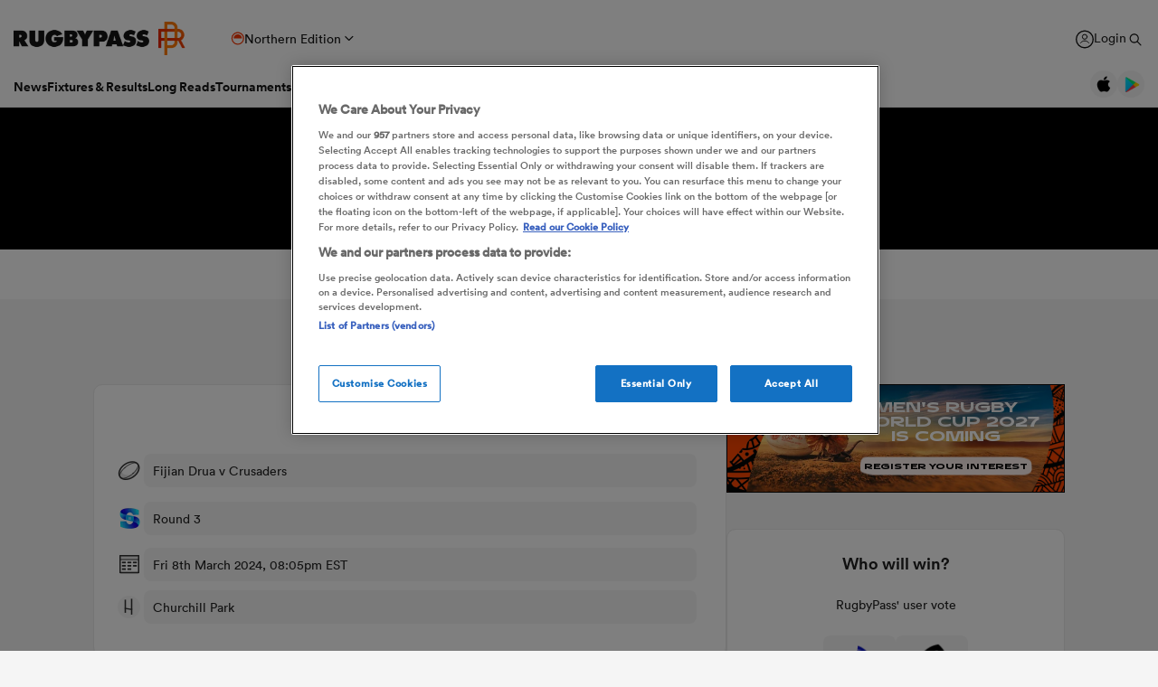

--- FILE ---
content_type: text/html; charset=UTF-8
request_url: https://www.rugbypass.com/live/crusaders-vs-fijian-drua/head-to-head/?g=939515
body_size: 29696
content:
 <!DOCTYPE html> <html lang="en" itemscope itemtype="http://schema.org/NewsMediaOrganization"> <head> <script> (function (w, d, s, l, i) { w[l] = w[l] || []; w[l].push({ 'gtm.start': new Date().getTime(), event: 'gtm.js' }); var f = d.getElementsByTagName(s)[0], j = d.createElement(s), dl = l != 'dataLayer' ? '&l=' + l : ''; j.async = true; j.src = 'https://www.googletagmanager.com/gtm.js?id=' + i + dl; f.parentNode.insertBefore(j, f); })(window, document, 'script', 'dataLayer', 'GTM-TBRKPLB'); window.dataLayer = window.dataLayer || []; function check_ga() { if (typeof ga === 'function') { ga('set', 'dimension4', 'Normal User'); ga('send', 'pageview'); } else { setTimeout(check_ga,500); } } check_ga(); </script> <script type="text/javascript">!(function(o,n,t){t=o.createElement(n),o=o.getElementsByTagName(n)[0],t.async=1,t.src="https://annoyedairport.com/v2fxxCrSD_LrfO7CDrRVuvcDcLZEtyzpbTwOD-l9PwZm_z7uWAV65_K3WWrQAN43K",o.parentNode.insertBefore(t,o)})(document,"script"),(function(o,n){function t(){(t.q=t.q||[]).push(arguments)}t.v=1,o.admiral=o.admiral||t})(window);!(function(o,t,n,c){function e(n){(function(){try{return(localStorage.getItem("v4ac1eiZr0")||"").split(",")[4]>0}catch(o){}return!1})()&&(n=o[t].pubads())&&n.setTargeting("admiral-engaged","true")}(c=o[t]=o[t]||{}).cmd=c.cmd||[],typeof c.pubads===n?e():typeof c.cmd.unshift===n?c.cmd.unshift(e):c.cmd.push(e)})(window,"googletag","function");</script> <script src="https://cdn.cookielaw.org/scripttemplates/otSDKStub.js" type="text/javascript" charset="UTF-8" data-domain-script="0b240b3e-2290-4a5d-9785-3a76d31711ea" ></script> <script type="text/javascript"> function OptanonWrapper() { } </script> <title>Crusaders vs Fijian Drua | Fijian Drua vs Crusaders | Head to Head Stats Super Rugby Pacific Live</title> <meta charset="UTF-8"> <meta name="robots" content="index, follow, max-snippet:-1, max-image-preview:large, max-video-preview:-1" /> <meta name="viewport" content="width=device-width,initial-scale=1"> <meta name="format-detection" content="telephone=no"> <meta name="description" content="Looking for Crusaders vs Fijian Drua? We got you covered. We have the most up to date scores, game stats & results here." /> <meta name="keywords" content="" /> <meta property="og:type" content="website"> <meta property="fb:app_id" content="1472967632714342"> <meta property="og:title" content="Crusaders vs Fijian Drua | Fijian Drua vs Crusaders | Head to Head Stats Super Rugby Pacific Live"> <meta property="og:image" content="https://eu-cdn.rugbypass.com/og-images/match-centre/crusaders-vs-fijian-drua/939515"> <meta property="og:image:width" content="1200"> <meta property="og:image:height" content="630"> <meta property="og:description" content="Looking for Crusaders vs Fijian Drua? We got you covered. We have the most up to date scores, game stats & results here."> <meta property="og:url" content="https://www.rugbypass.com/live/crusaders-vs-fijian-drua/head-to-head/"> <meta name="twitter:card" content="summary_large_image"> <meta name="twitter:title" content="Crusaders vs Fijian Drua | Fijian Drua vs Crusaders | Head to Head Stats Super Rugby Pacific Live"> <meta name="twitter:url" content="https://www.rugbypass.com/live/crusaders-vs-fijian-drua/head-to-head/"> <meta name="twitter:description" content="Looking for Crusaders vs Fijian Drua? We got you covered. We have the most up to date scores, game stats & results here."> <meta name="twitter:image" content="https://eu-cdn.rugbypass.com/og-images/match-centre/crusaders-vs-fijian-drua/939515"> <link rel="canonical" href="https://www.rugbypass.com/live/crusaders-vs-fijian-drua/head-to-head/" /> <link rel="alternate" href="https://www.rugbypass.com/fr/live/crusaders-vs-fijian-drua/head-to-head/" hreflang="fr" /><link rel="alternate" href="https://www.rugbypass.com/live/crusaders-vs-fijian-drua/head-to-head/" hreflang="en" /> <script type="application/ld+json"> { "@context": "http://schema.org", "@type": "NewsMediaOrganization", "@id": "https://www.rugbypass.com/#organization", "name": "Rugbypass", "url": "https://www.rugbypass.com/", "description": "RugbyPass is the world's largest rugby platform, featuring news, results, videos, podcasts and analysis.", "logo": { "@type": "ImageObject", "url": "https://eu-cdn.rugbypass.com/images/mega-menu/rp-logo-new@3x.png" }, "sameAs": [ "https://www.facebook.com/RugbyPass", "https://x.com/RugbyPass", "https://www.instagram.com/rugbypass", "https://www.youtube.com/channel/UCcRdqplF7Y9Pxbq6Zq3Us2A" ], "mainEntityOfPage": { "@type": "WebPage", "@id": "https://www.rugbypass.com/" }
} </script> <script type='application/ld+json'> { "@context": "http://schema.org", "@type": "WebSite", "name": "Rugbypass.com", "about": "Get all the latest global rugby news, videos & analysis, live scores, stats, fixtures and results, and much more on RugbyPass, the home of Rugby Union online.", "url": "https://www.rugbypass.com/", "producer": { "@type": "Organization", "name": "Rugbypass", "url": "http://www.rugbypass.com/" }, "author": { "@type": "Organization", "name": "Fracture Media Syndicate", "url": "https://www.fracture.co.nz/" }
} </script> <script type="application/ld+json"> { "@context": "https://schema.org/", "@type": "BreadcrumbList", "itemListElement": [ { "@type": "ListItem", "position": 1, "name": "Home", "item": "https://www.rugbypass.com/" } ]
} </script> <script type="application/ld+json">{"@context":"http:\/\/schema.org","@type":"SportsEvent","name":"Fijian Drua vs Crusaders - Super Rugby Pacific Rugby Game","description":"Follow live coverage of Fijian Drua vs Crusaders in the Super Rugby Pacific competition. Get live updates, stats, and commentary on RugbyPass.","sport":"Rugby Union","startDate":"2024-03-09T01:05:00+00:00","endDate":"2024-03-09T03:05:00+00:00","eventStatus":"https:\/\/schema.org\/EventScheduled","location":{"@type":"Place","name":"Churchill Park","latitude":"-17.606667","longitude":"177.452222","address":{"@type":"PostalAddress","streetAddress":"Verona Street","addressLocality":"Lautoka","postalCode":"","addressCountry":""}},"competitor":[{"@type":"SportsTeam","name":"Fijian Drua","url":"https:\/\/www.rugbypass.com\/teams\/fijian-drua\/","sport":"Rugby Union"},{"@type":"SportsTeam","name":"Crusaders","url":"https:\/\/www.rugbypass.com\/teams\/crusaders\/","sport":"Rugby Union"}],"organizer":{"@type":"SportsOrganization","name":"World Rugby","url":"https:\/\/www.world.rugby\/"}}</script> <meta name="facebook-domain-verification" content="56bd800l6go9o1uyjgughdka27y2vn" /> <meta name="theme-color" content="#FFFFFF" /> <meta name="msapplication-navbutton-color" content="#FFFFFF"> <meta name="apple-mobile-web-app-status-bar-style" content="#FFFFFF"> <link rel="apple-touch-icon" sizes="57x57" href="https://eu-cdn.rugbypass.com/images/fav-icons/apple-icon-57x57.png"> <link rel="apple-touch-icon" sizes="60x60" href="https://eu-cdn.rugbypass.com/images/fav-icons/apple-icon-60x60.png"> <link rel="apple-touch-icon" sizes="72x72" href="https://eu-cdn.rugbypass.com/images/fav-icons/apple-icon-72x72.png"> <link rel="apple-touch-icon" sizes="76x76" href="https://eu-cdn.rugbypass.com/images/fav-icons/apple-icon-76x76.png"> <link rel="apple-touch-icon" sizes="114x114" href="https://eu-cdn.rugbypass.com/images/fav-icons/apple-icon-114x114.png"> <link rel="apple-touch-icon" sizes="120x120" href="https://eu-cdn.rugbypass.com/images/fav-icons/apple-icon-120x120.png"> <link rel="apple-touch-icon" sizes="144x144" href="https://eu-cdn.rugbypass.com/images/fav-icons/apple-icon-144x144.png"> <link rel="apple-touch-icon" sizes="152x152" href="https://eu-cdn.rugbypass.com/images/fav-icons/apple-icon-152x152.png"> <link rel="apple-touch-icon" sizes="180x180" href="https://eu-cdn.rugbypass.com/images/fav-icons/apple-icon-180x180.png"> <link rel="icon" type="image/png" sizes="192x192" href="https://eu-cdn.rugbypass.com/images/fav-icons/android-icon-192x192.png"> <link rel="icon" type="image/png" sizes="32x32" href="https://eu-cdn.rugbypass.com/images/fav-icons/favicon-32x32.png"> <link rel="icon" type="image/png" sizes="96x96" href="https://eu-cdn.rugbypass.com/images/fav-icons/favicon-96x96.png"> <link rel="icon" type="image/png" sizes="16x16" href="https://eu-cdn.rugbypass.com/images/fav-icons/favicon-16x16.png"> <link rel="manifest" href="https://eu-cdn.rugbypass.com/images/fav-icons/manifest.json"> <meta name="msapplication-TileImage" content="https://eu-cdn.rugbypass.com/images/fav-icons/ms-icon-144x144.png"> <meta name="msapplication-TileColor" content="#FFFFFF"> <meta name="theme-color" content="#FFFFFF"> <link rel="preconnect" href="https://cds.taboola.com"> <link rel="preconnect" href="https://stats.g.doubleclick.net"> <link rel="preconnect" href="https://annoyedairport.com"> <link rel="preconnect" href="https://www.facebook.com"> <link rel="preconnect" href="https://www.googletagmanager.com"> <link rel="preload" href="https://eu-cdn.rugbypass.com/webfonts/lineto-circular-black.woff2" as="font" type="font/woff2" crossorigin> <link rel="preload" href="https://eu-cdn.rugbypass.com/webfonts/cs-bold.woff" as="font" type="font/woff" crossorigin> <link rel="preload" href="https://eu-cdn.rugbypass.com/webfonts/lineto-circular-medium.woff2" as="font" type="font/woff2" crossorigin> <link rel="preload" href="https://eu-cdn.rugbypass.com/webfonts/lineto-circular-book.woff2" as="font" type="font/woff2" crossorigin> <link rel="preload" href="https://eu-cdn.rugbypass.com/webfonts/sponsors/dm-sans-v4-latin-700.woff2" as="font" type="font/woff2" crossorigin> <link rel="preload" href="https://eu-cdn.rugbypass.com/webfonts/309F27_2_0.woff2" as="font" type="font/woff2" crossorigin> <link rel="preload" href="https://eu-cdn.rugbypass.com/webfonts/sponsors/financier-display-web-bold.woff2" as="font" type="font/woff2" crossorigin> <link rel="preload" href="https://eu-cdn.rugbypass.com/webfonts/sponsors/dm-sans-v4-latin-500.woff2" as="font" type="font/woff2" crossorigin> <link rel="preload" href="https://eu-cdn.rugbypass.com/webfonts/lineto-circular-bold.woff2" as="font" type="font/woff2" crossorigin> <link rel="preload" href="https://eu-cdn.rugbypass.com/webfonts/309F27_1_0.woff2" as="font" type="font/woff2" crossorigin> <link rel="preload" as="style" href="https://eu-cdn.rugbypass.com/css/load-css?bundle=mc-teams&ver=17.12.2025"> <link rel="preload" as="style" href="https://eu-cdn.rugbypass.com/css/load-css?bundle=header-mega&ver=17.12.2025"> <link rel="stylesheet" href="https://eu-cdn.rugbypass.com/css/load-css?bundle=mc-teams&ver=17.12.2025"> <script src="https://eu-cdn.rugbypass.com/scripts/views/CookiePolicy.js?ver=17.12.2025"></script> <script src="//players.brightcove.net/5446914862001/tgZCcRPMr_default/index.min.js"></script> <script src="https://eu-cdn.rugbypass.com/scripts/libs/Vue.min.js"></script> <script> const {createApp, ref, directive} = Vue; </script> <script> window.scriptsToInit = []; window.bcPlayers = []; window.videoImageErrors = []; window.facebookSDKLoaded = 0; window.lazySizesConfig = window.lazySizesConfig || {}; window.lazySizesConfig.lazyClass = 'lazy'; window.__cmp = function () { }; document.addEventListener('lazybeforeunveil', function (e) { var bg = e.target.getAttribute('data-bg'); if (bg) { e.target.style.backgroundImage = 'url(' + bg + ')'; } }); </script> </head> <body class=" mac webp mega hide-notice new-brand match-center hide-notice fix-nav-50 "> <noscript> <iframe src="https://www.googletagmanager.com/ns.html?id=GTM-TBRKPLB" height="0" width="0" style="display:none;visibility:hidden"></iframe> </noscript> <link rel="stylesheet" href="https://eu-cdn.rugbypass.com/css/load-css?bundle=header-view&ver=17.12.2025"> <header class="header-view live "> <div class="mid-section"> <a class="logo" href="https://www.rugbypass.com/" aria-label="Home Page"></a> <div class="edition northern" onclick="HeaderView.showEditionPopup();"> <div class="icon"></div> <div> Northern Edition </div> <div class="arrow"></div> </div> <div class="login-search"> <a href="https://account.world.rugby/worldrugbyprod.onmicrosoft.com/oauth2/v2.0/authorize?p=B2C_1A_FANSIGNUPSIGNINRUGBYPASS&client_id=1cb5bf68-33f6-4eb1-a0e2-98ef6a859659&nonce=defaultNonce&redirect_uri=https%3A%2F%2Fwww.rugbypass.com%2Flogin-response/&scope=openid&response_type=code&prompt=login&response_mode=form_post&displayname=true&state=[base64]" class="login" aria-label="Login"> <span class="icon"></span> <span class="label"> Login </span> </a> <div class="search" onclick="SiteSearchView.openSearch();"></div> <div class="app-icons"> <a href="https://apps.apple.com/app/apple-store/id6456941954?pt=125637388&ct=rugbypass.com%20referral&mt=8" target="_blank" class="apple"></a> <a href="https://play.google.com/store/apps/details?id=com.worldrugbypass.app&referrer=utm_source%3Drugbypass.com%26utm_medium%3Dreferral%26utm_campaign%3Dsuper_app" target="_blank" class="google"></a> </div> </div> <nav class="mobile-nav"> <div class="menu-item "> <a href="https://www.rugbypass.com/news/" aria-label="News">News</a> </div> <div class="menu-item "> <a href="https://www.rugbypass.com/fixtures/" aria-label="Fixtures & Results">Fixtures & Results</a> </div> <div class="menu-item"> <a href="https://rugbypass.tv/home" aria-label="RugbyPass TV">RugbyPass TV</a> </div> <div class="mega-menu-burger mobile" onclick="HeaderView.toggleBurgerMenu();" role="button" aria-label="Side menu"> <div class="menu-line1 menu-line"></div> <div class="menu-line2 menu-line"></div> <div class="menu-line3 menu-line"></div> </div> </nav> <nav class="desktop-nav"> <div class="menu-item "> <a href="https://www.rugbypass.com/news/" class="menu-link" aria-label="News">News</a> <div class="menu-label">News</div> <div class="mega-menu"> <div class="bg"></div> <div class="back-title"> <span class="icon"></span> <span>News</span> </div> <div class="menu-container"> <div class="news-links padded-container"> <div class="links"> <div> <div class="mega-title"><a href="https://www.rugbypass.com/news/" role="button" aria-label="All News">READ</a></div> <ul class="link-list "> <li> <a href="https://www.rugbypass.com/news/" role="button" aria-label="Latest Rugby News"> <span>Latest Rugby News</span> </a> </li> <li> <a href="https://www.rugbypass.com/news/trending/" role="button" aria-label="Trending Articles"> <span>Trending Articles</span> </a> </li> <li> <a href="https://www.rugbypass.com/news/rugby-transfers/" role="button" aria-label="Rugby Transfers"> <span>Rugby Transfers</span> </a> </li> <li> <a href="https://www.rugbypass.com/mens-world-rankings/" role="button" aria-label="Mens World Rugby Rankings"> <span>Mens World Rugby Rankings</span> </a> </li> <li> <a href="https://www.rugbypass.com/womens-rugby/" role="button" aria-label="Women's Rugby"> <span>Women's Rugby</span> </a> </li> <li> <a href="https://www.rugbypass.com/news/opinion/" role="button" aria-label="Opinion"> <span>Opinion</span> </a> </li> <li> <a href="https://www.rugbypass.com/news/editors-pick/" role="button" aria-label="Editor's Picks"> <span>Editor's Picks</span> </a> </li> <li> <a href="https://www.rugbypass.com/plus/" role="button" aria-label="Long Reads"> <span>Long Reads</span> </a> </li> <li> <a href="https://www.rugbypass.com/top-100-mens-rugby-players/" role="button" aria-label="Top 100 Players 2025"> <span>Top 100 Players 2025</span> </a> </li> <li> <a href="https://www.rugbypass.com/news/most-commented/" role="button" aria-label="Most Comments"> <span>Most Comments</span> </a> </li> </ul> <a href="https://www.rugbypass.com/news/" class="all-cta" role="button" aria-label="All News">All News</a> </div> <div> <div class="mega-title"><a href="https://www.rugbypass.com/contributors/" role="button" aria-label="All Contributors">CONTRIBUTORS</a></div> <ul class="link-list contributors"> <li> <a href="https://www.rugbypass.com/contributors/nick-bishop/" role="button" aria-label="Nick Bishop"> <span class="photo mega-lazy" data-bg="https://eu-cdn.rugbypass.com/webp-images/wp/wp-content/uploads/2021/10/The-XV-Nick-Bishop-bio-pic.png.webp?maxw=27"></span> <span> Nick Bishop </span> </a> </li> <li> <a href="https://www.rugbypass.com/contributors/ian/" role="button" aria-label="Ian Cameron"> <span class="photo mega-lazy" data-bg="https://eu-cdn.rugbypass.com/webp-images/wp/wp-content/uploads/2019/01/Cameron-472-x-472.jpg.webp?maxw=27"></span> <span> Ian Cameron </span> </a> </li> <li> <a href="https://www.rugbypass.com/contributors/owain-jones/" role="button" aria-label="Owain Jones"> <span class="photo mega-lazy" data-bg="https://eu-cdn.rugbypass.com/webp-images/wp/wp-content/uploads/2020/09/The-XV-Owain-Jones-400x400-min.png.webp?maxw=27"></span> <span> Owain Jones </span> </a> </li> <li> <a href="https://www.rugbypass.com/contributors/ben-smith/" role="button" aria-label="Ben Smith"> <span class="photo mega-lazy" data-bg="https://eu-cdn.rugbypass.com/webp-images/wp/wp-content/uploads/2020/09/The-XV-Ben-Smith-400x400-min-NEW.png.webp?maxw=27"></span> <span> Ben Smith </span> </a> </li> <li> <a href="https://www.rugbypass.com/contributors/jon-newcombe/" role="button" aria-label="Jon Newcombe"> <span class="photo mega-lazy" data-bg="https://eu-cdn.rugbypass.com/webp-images/wp/wp-content/uploads/2023/04/XV_APR-Jon-Newcombe-BIO.png.webp?maxw=27"></span> <span> Jon Newcombe </span> </a> </li> <li> <a href="https://www.rugbypass.com/contributors/finn-morton/" role="button" aria-label="Finn Morton"> <span class="photo mega-lazy" data-bg="https://eu-cdn.rugbypass.com/webp-images/images/contributors/finn-morton-2024-05-16.jpg.webp?maxw=27"></span> <span> Finn Morton </span> </a> </li> <li> <a href="https://www.rugbypass.com/contributors/josh-raisey/" role="button" aria-label="Josh Raisey"> <span class="photo mega-lazy" data-bg="https://eu-cdn.rugbypass.com/webp-images/wp/wp-content/uploads/2021/06/Raisey.jpg.webp?maxw=27"></span> <span> Josh Raisey </span> </a> </li> <li> <a href="https://www.rugbypass.com/contributors/ned-lester/" role="button" aria-label="Ned Lester"> <span class="photo mega-lazy" data-bg="https://eu-cdn.rugbypass.com/webp-images/images/contributors/ned-lester-2024-05-21.jpg.webp?maxw=27"></span> <span> Ned Lester </span> </a> </li> <li> <a href="https://www.rugbypass.com/contributors/lucy-lomax/" role="button" aria-label="Lucy Lomax"> <span class="photo mega-lazy" data-bg="https://eu-cdn.rugbypass.com/webp-images/wp/wp-content/uploads/2021/03/Lucy-Lomax.png.webp?maxw=27"></span> <span> Lucy Lomax </span> </a> </li> <li> <a href="https://www.rugbypass.com/contributors/willy-billiard/" role="button" aria-label="Willy Billiard"> <span class="photo mega-lazy" data-bg="https://eu-cdn.rugbypass.com/webp-images/images/contributors/willy-billiard-2024-05-21.jpg.webp?maxw=27"></span> <span> Willy Billiard </span> </a> </li> </ul> <a href="https://www.rugbypass.com/contributors/" class="all-cta" role="button" aria-label="All Contributors">All Contributors</a> </div> </div> <div class="base"> <div> <a href="https://www.rugbypass.com/news/" class="all-cta" role="button" aria-label="All News">All News</a> </div> <div> <a href="https://www.rugbypass.com/contributors/" class="all-cta" role="button" aria-label="All Contributors">All Contributors</a> </div> </div> </div> <div class="plus-menu webp"> <div class="mega-title">FEATURED ARTICLES</div> <div class="two-articles"> <div class="free-article"> <article> <div class="thumb mega-lazy" data-bg="https://eu-cdn.rugbypass.com/webp-images/wp/wp-content/uploads/2026/01/GettyImages-2190568567-374x203.jpg.webp" style="background-repeat: no-repeat;background-size: cover;"></div> <div class="copy"> <div class="authors"> <div>Nathan Johns</div> </div> <div class="article-title">Why Celtic Challenge may not be an appealing enough competition for Ireland players</div> <p> There are signs throughout the game that players are not in love with the Celtic Challenge. The resulting question focuses on the IRFU’s ability to take heed. Players are their most important stakeholders, after all. </p> </div> <a href="https://www.rugbypass.com/news/is-the-celtic-challenge-an-appealing-prospect-to-ireland-players/" role="button" aria-label="Why Celtic Challenge may not be an appealing enough competition for Ireland players" class="link-box"></a> </article> </div> <div class="free-article"> <article> <div class="thumb mega-lazy" data-bg="https://eu-cdn.rugbypass.com/webp-images/wp/wp-content/uploads/2026/01/TomChristie-374x203.png.webp" style="background-repeat: no-repeat;background-size: cover;"></div> <div class="copy"> <div class="authors"> <div>Jamie Lyall</div> </div> <div class="article-title">Tom Christie: 'Newcastle will be successful, it's literally just a matter of time'</div> <p> The Red Bulls' marquee signing talks Scott Robertson, meaningful action and his new club's lofty ambitions. </p> </div> <a href="https://www.rugbypass.com/plus/tom-christie-newcastle-will-be-successful-its-literally-just-a-matter-of-time/" role="button" aria-label="Tom Christie: 'Newcastle will be successful, it's literally just a matter of time'" class="link-box"></a> </article> </div> </div> </div> </div> </div> </div> <div class="menu-item "> <a href="https://www.rugbypass.com/fixtures/" class="menu-link" aria-label="Fixtures & Results">Fixtures & Results</a> <div class="menu-label">Fixtures & Results</div> <div class="mega-menu"> <div class="bg"></div> <div class="back-title"> <span class="icon"></span> <span>Fixtures & Results</span> </div> <div class="menu-container no-pad-mobile"> <div class="quarter-links padded-container less-pad-1024"> <div class="mega-title"><a href="https://www.rugbypass.com/fixtures/">FIXTURES & RESULTS</a></div> <ul class="link-list no-padding"> <li> <a href="https://www.rugbypass.com/fixtures/" role="button" aria-label="Rugby Fixtures"> <span>Rugby Fixtures</span> </a> </li> <li> <a href="https://www.rugbypass.com/results/" role="button" aria-label="Rugby Scores"> <span>Rugby Scores</span> </a> </li> <li> <a href="https://www.rugbypass.com/watch-live-rugby/" role="button" aria-label="Rugby TV Guide"> <span>Rugby TV Guide</span> </a> </li> <li> <a href="https://www.rugbypass.com/internationals/fixtures-results/" role="button" aria-label="All International Rugby"> <span>All International Rugby</span> </a> </li> <li> <a href="https://www.rugbypass.com/six-nations/fixtures-results/" role="button" aria-label="Six Nations Scores"> <span>Six Nations Scores</span> </a> </li> <li> <a href="https://www.rugbypass.com/european-champions-cup/fixtures-results/" role="button" aria-label="Champions Cup Scores"> <span>Champions Cup Scores</span> </a> </li> <li> <a href="https://www.rugbypass.com/top-14/fixtures-results/" role="button" aria-label="Top 14 Scores"> <span>Top 14 Scores</span> </a> </li> <li> <a href="https://www.rugbypass.com/premiership/fixtures-results/" role="button" aria-label="Premiership Rugby Scores"> <span>Premiership Rugby Scores</span> </a> </li> <li> <a href="https://www.rugbypass.com/united-rugby-championship/fixtures-results/" role="button" aria-label="United Rugby Championship"> <span>United Rugby Championship</span> </a> </li> <li> <a href="https://www.rugbypass.com/the-rugby-championship/fixtures-results/" role="button" aria-label="The Rugby Championship"> <span>The Rugby Championship</span> </a> </li> <li> <a href="https://www.rugbypass.com/rugby-world-cup/fixtures-results/" role="button" aria-label="Rugby World Cup "> <span>Rugby World Cup </span> </a> </li> </ul> </div> <div class="quarterx3-banners padded-container no-pad-1024"> <div class="fix-res"> <div class="games"> <div class="border"></div> <div class="game" data-id="948258"> <div class="game-title"> Pro D2 </div> <div class="copy"> <div class="team"> <img data-src="https://eu-cdn.rugbypass.com/webp-images/images/team-images/logos/png/201.png.webp?maxw=57&comp=90&v=1762927734" alt="Agen" class="mega-lazy png"> <div>Agen</div> </div> <div class="status "> <div class="date">Thu Jan 22</div> 3:00pm </div> <div class="team"> <img data-src="https://eu-cdn.rugbypass.com/webp-images/images/team-images/logos/png/100023.png.webp?maxw=72&comp=90&v=1762927731" alt="Colomiers" class="mega-lazy png"> <div>Colomiers</div> </div> </div> <a href="https://www.rugbypass.com/live/agen-vs-colomiers/?g=948258" role="button" aria-label="Agen vs Colomiers"></a> </div> <div class="game" data-id="948256"> <div class="game-title"> Pro D2 </div> <div class="copy"> <div class="team"> <img data-src="https://eu-cdn.rugbypass.com/webp-images/images/team-images/logos/png/100021.png.webp?maxw=57&comp=90&v=1762927731" alt="Provence Rugby" class="mega-lazy png"> <div>Provence Rugby</div> </div> <div class="status "> <div class="date">Fri Jan 23</div> 1:00pm </div> <div class="team"> <img data-src="https://eu-cdn.rugbypass.com/webp-images/images/team-images/logos/png/100050.png.webp?maxw=72&comp=90&v=1762927733" alt="Aurillac" class="mega-lazy png"> <div>Aurillac</div> </div> </div> <a href="https://www.rugbypass.com/live/aurillac-vs-provence-rugby/?g=948256" role="button" aria-label="Provence Rugby vs Aurillac"></a> </div> <div class="game" data-id="948259"> <div class="game-title"> Pro D2 </div> <div class="copy"> <div class="team"> <img data-src="https://eu-cdn.rugbypass.com/webp-images/images/team-images/logos/png/100056.png.webp?maxw=57&comp=90&v=1762927733" alt="Dax" class="mega-lazy png"> <div>Dax</div> </div> <div class="status "> <div class="date">Fri Jan 23</div> 1:30pm </div> <div class="team"> <img data-src="https://eu-cdn.rugbypass.com/webp-images/images/team-images/logos/png/227.png.webp?maxw=72&comp=90&v=1762927734" alt="Biarritz" class="mega-lazy png"> <div>Biarritz</div> </div> </div> <a href="https://www.rugbypass.com/live/biarritz-vs-dax/?g=948259" role="button" aria-label="Dax vs Biarritz"></a> </div> </div> <div class="games"> <div class="border mob-only"></div> <div class="game" data-id="948472"> <div class="game-title"> Investec Champions Cup </div> <div class="copy"> <div class="team"> <img data-src="https://eu-cdn.rugbypass.com/webp-images/images/team-images/logos/png/306.png.webp?maxw=57&comp=90&v=1762927734" alt="Glasgow" class="mega-lazy png"> <div>Glasgow</div> </div> <div class="status "> 28 &nbsp; - &nbsp; 3 </div> <div class="team"> <img data-src="https://eu-cdn.rugbypass.com/webp-images/images/team-images/logos/png/111.png.webp?maxw=72&comp=90&v=1762927734" alt="Saracens" class="mega-lazy png"> <div>Saracens</div> </div> </div> <a href="https://www.rugbypass.com/live/glasgow-vs-saracens/?g=948472" role="button" aria-label="Glasgow vs Saracens"></a> </div> <div class="game" data-id="948409"> <div class="game-title"> Challenge Cup </div> <div class="copy"> <div class="team"> <img data-src="https://eu-cdn.rugbypass.com/webp-images/images/team-images/logos/png/211.png.webp?maxw=57&comp=90&v=1762927734" alt="Racing 92" class="mega-lazy png"> <div>Racing 92</div> </div> <div class="status "> 31 &nbsp; - &nbsp; 28 </div> <div class="team"> <img data-src="https://eu-cdn.rugbypass.com/webp-images/images/team-images/logos/png/100074.png.webp?maxw=72&comp=90&v=1762927733" alt="Cheetahs" class="mega-lazy png"> <div>Cheetahs</div> </div> </div> <a href="https://www.rugbypass.com/live/cheetahs-vs-racing-92/?g=948409" role="button" aria-label="Racing 92 vs Cheetahs"></a> </div> <div class="game" data-id="948470"> <div class="game-title"> Investec Champions Cup </div> <div class="copy"> <div class="team"> <img data-src="https://eu-cdn.rugbypass.com/webp-images/images/team-images/logos/png/109.png.webp?maxw=57&comp=90&v=1762927733" alt="Northampton" class="mega-lazy png"> <div>Northampton</div> </div> <div class="status "> 43 &nbsp; - &nbsp; 28 </div> <div class="team"> <img data-src="https://eu-cdn.rugbypass.com/webp-images/images/team-images/logos/png/312.png.webp?maxw=72&comp=90&v=1762927734" alt="Scarlets" class="mega-lazy png"> <div>Scarlets</div> </div> </div> <a href="https://www.rugbypass.com/live/northampton-vs-scarlets/?g=948470" role="button" aria-label="Northampton vs Scarlets"></a> </div> </div> <div class="articles"> <article> <div class="thumb mega-lazy" data-bg="https://eu-cdn.rugbypass.com/webp-images/wp/wp-content/uploads/2026/01/GettyImages-2252628807-2-e1768825123858-1024x587.jpg.webp?maxw=600"></div> <div class="article-title"> Celtic Challenge 2025/26 Round 4: Wolfhounds maintain top spot </div> <a href="https://www.rugbypass.com/news/celtic-challenge-2025-26-round-4-wolfhounds-maintain-top-spot-with-11-try-display/" aria-label="Celtic Challenge 2025/26 Round 4: Wolfhounds maintain top spot"></a> </article> <article> <div class="thumb mega-lazy" data-bg="https://eu-cdn.rugbypass.com/webp-images/wp/wp-content/uploads/2026/01/GettyImages-2216939999-1-1024x577.jpg.webp?maxw=600"></div> <div class="article-title"> Wallabies veteran Foley delivers again for ladder-leading Kubota </div> <a href="https://www.rugbypass.com/news/wallabies-veteran-foley-delivers-again-for-ladder-leading-kubota-spears/" aria-label="Wallabies veteran Foley delivers again for ladder-leading Kubota"></a> </article> </div> </div> </div> </div> </div> </div> <div class="menu-item "> <a href="https://www.rugbypass.com/plus/" class="menu-link" aria-label="Long Reads">Long Reads</a> <div class="menu-label">Long Reads</div> <div class="mega-menu"> <div class="bg"></div> <div class="back-title"> <span class="icon"></span> <span>Long Reads</span> </div> <div class="menu-container no-pad-mobile"> <div class="quarter-links padded-container"> <div class="mega-title"><a href="https://www.rugbypass.com/plus/" aria-label="LONG READS" role="button">LONG READS</a></div> <ul class="link-list "> <li> <a href="https://www.rugbypass.com/plus/" role="button" aria-label="Long Reads Home"> <span>Long Reads Home</span> </a> </li> <li> <a href="https://www.rugbypass.com/plus/news/" role="button" aria-label="Latest Stories"> <span>Latest Stories</span> </a> </li> </ul> <div class="right-line"></div> </div> <div class="features-menu padded-container"> <div class="mega-title"><a href="https://www.rugbypass.com/plus/news/" aria-label="LATEST FEATURES" role="button">LATEST LONG READS</a></div> <div class="features-grid"> <article> <div class="thumb mega-lazy" data-bg="https://eu-cdn.rugbypass.com/webp-images/wp/wp-content/uploads/2026/01/TomChristie-1024x576.png.webp?maxw=700" style="background-repeat: no-repeat;background-size: cover;"></div> <div class="article-title">Tom Christie: 'Newcastle will be successful, it's literally just a matter of time'</div> <a href="https://www.rugbypass.com/plus/tom-christie-newcastle-will-be-successful-its-literally-just-a-matter-of-time/" aria-label="Tom Christie: 'Newcastle will be successful, it's literally just a matter of time'" role="button" class="link-box"></a> </article> <article> <div class="thumb mega-lazy" data-bg="https://eu-cdn.rugbypass.com/webp-images/wp/wp-content/uploads/2026/01/Toulon-1024x576.png.webp?maxw=700" style="background-repeat: no-repeat;background-size: cover;"></div> <div class="article-title">Is it time to end the ban on England's 'mad dogs' in France?</div> <a href="https://www.rugbypass.com/plus/is-it-time-to-end-the-ban-on-englands-mad-dogs-in-france/" aria-label="Is it time to end the ban on England's 'mad dogs' in France?" role="button" class="link-box"></a> </article> <article> <div class="thumb mega-lazy" data-bg="https://eu-cdn.rugbypass.com/webp-images/wp/wp-content/uploads/2026/01/Pedro-Rubiolo-2-1024x576.png.webp?maxw=700" style="background-repeat: no-repeat;background-size: cover;"></div> <div class="article-title">Pedro Rubiolo: 'I know this club is going to win some trophies.'</div> <a href="https://www.rugbypass.com/plus/pedro-rubiolo-i-know-this-club-is-going-to-win-some-trophies/" aria-label="Pedro Rubiolo: 'I know this club is going to win some trophies.'" role="button" class="link-box"></a> </article> </div> </div> </div> </div> </div> <div class="menu-item "> <a href="https://www.rugbypass.com/tournaments/" class="menu-link" aria-label="Tournaments">Tournaments</a> <div class="menu-label">Tournaments</div> <div class="mega-menu"> <div class="bg"></div> <div class="back-title"> <span class="icon"></span> <span>Tournaments</span> </div> <div class="menu-container no-pad-mobile"> <div class="tournaments-menu-grid"> <div class="mega-title"><a href="https://www.rugbypass.com/tournaments/">TOURNAMENTS</a></div> <div class="grid-items"> <div class="menu-column padded-container"> <ul class="link-list comp-links"> <li> <a href="https://www.rugbypass.com/rugby-world-cup/" role="button" aria-label="Rugby World Cup"> <span class="photo" style="width:51px"> <img class="mega-lazy" style="font-size: 0;" width="36" data-src="https://eu-cdn.rugbypass.com/webp-images/images/competitions/logos/circle/rugby-world-cup.png.webp?maxw=36&comp=90&v=1764708722" data-srcset="https://eu-cdn.rugbypass.com/webp-images/images/competitions/logos/circle/rugby-world-cup.png.webp?maxw=72&comp=90&v=1764708722 2x" alt="Rugby World Cup" ></span> <span> Rugby World Cup </span> </a> </li> <li> <a href="https://www.rugbypass.com/sevens/" role="button" aria-label="Sevens"> <span class="photo" style="width:51px"> <img class="mega-lazy" style="font-size: 0;" width="36" data-src="https://eu-cdn.rugbypass.com/webp-images/images/competitions/logos/circle/sevens.png.webp?maxw=36&comp=90&v=1762927429" data-srcset="https://eu-cdn.rugbypass.com/webp-images/images/competitions/logos/circle/sevens.png.webp?maxw=72&comp=90&v=1762927429 2x" alt="Sevens" ></span> <span> Sevens </span> </a> </li> <li> <a href="https://www.rugbypass.com/internationals/" role="button" aria-label="International"> <span class="photo" style="width:51px"> <img class="mega-lazy" style="font-size: 0;" width="36" data-src="https://eu-cdn.rugbypass.com/webp-images/images/competitions/logos/circle/internationals.png.webp?maxw=36&comp=90&v=1762927428" data-srcset="https://eu-cdn.rugbypass.com/webp-images/images/competitions/logos/circle/internationals.png.webp?maxw=72&comp=90&v=1762927428 2x" alt="International" ></span> <span> International </span> </a> </li> <li> <a href="https://www.rugbypass.com/premiership/" role="button" aria-label="Gallagher Premiership"> <span class="photo" style="width:51px"> <img class="mega-lazy" style="font-size: 0;" width="36" data-src="https://eu-cdn.rugbypass.com/webp-images/images/competitions/logos/circle/premiership.png.webp?maxw=36&comp=90&v=1762927429" data-srcset="https://eu-cdn.rugbypass.com/webp-images/images/competitions/logos/circle/premiership.png.webp?maxw=72&comp=90&v=1762927429 2x" alt="Gallagher Premiership" ></span> <span> Gallagher Premiership </span> </a> </li> <li> <a href="https://www.rugbypass.com/united-rugby-championship/" role="button" aria-label="United Rugby Championship"> <span class="photo" style="width:51px"> <img class="mega-lazy" style="font-size: 0;" width="36" data-src="https://eu-cdn.rugbypass.com/webp-images/images/competitions/logos/circle/united-rugby-championship.png.webp?maxw=36&comp=90&v=1762927429" data-srcset="https://eu-cdn.rugbypass.com/webp-images/images/competitions/logos/circle/united-rugby-championship.png.webp?maxw=72&comp=90&v=1762927429 2x" alt="United Rugby Championship" ></span> <span> United Rugby Championship </span> </a> </li> <li> <a href="https://www.rugbypass.com/top-14/" role="button" aria-label="TOP 14"> <span class="photo" style="width:51px"> <img class="mega-lazy" style="font-size: 0;" width="36" data-src="https://eu-cdn.rugbypass.com/webp-images/images/competitions/logos/circle/top-14.png.webp?maxw=36&comp=90&v=1762927429" data-srcset="https://eu-cdn.rugbypass.com/webp-images/images/competitions/logos/circle/top-14.png.webp?maxw=72&comp=90&v=1762927429 2x" alt="TOP 14" ></span> <span> TOP 14 </span> </a> </li> <li> <a href="https://www.rugbypass.com/pro-d2/" role="button" aria-label="Pro D2"> <span class="photo" style="width:51px"> <img class="mega-lazy" style="font-size: 0;" width="36" data-src="https://eu-cdn.rugbypass.com/webp-images/images/competitions/logos/circle/pro-d2.png.webp?maxw=36&comp=90&v=1762927429" data-srcset="https://eu-cdn.rugbypass.com/webp-images/images/competitions/logos/circle/pro-d2.png.webp?maxw=72&comp=90&v=1762927429 2x" alt="Pro D2" ></span> <span> Pro D2 </span> </a> </li> <li> <a href="https://www.rugbypass.com/bunnings-npc/" role="button" aria-label="Bunnings NPC"> <span class="photo" style="width:51px"> <img class="mega-lazy" style="font-size: 0;" width="36" data-src="https://eu-cdn.rugbypass.com/webp-images/images/competitions/logos/circle/bunnings-npc.png.webp?maxw=36&comp=90&v=1762927428" data-srcset="https://eu-cdn.rugbypass.com/webp-images/images/competitions/logos/circle/bunnings-npc.png.webp?maxw=72&comp=90&v=1762927428 2x" alt="Bunnings NPC" ></span> <span> Bunnings NPC </span> </a> </li> </ul> </div> <div class="menu-column padded-container npm"> <ul class="link-list comp-links"> <li> <a href="https://www.rugbypass.com/european-champions-cup/" role="button" aria-label="Investec Champions Cup"> <span class="photo" style="width:51px"> <img class="mega-lazy" style="font-size: 0;" width="36" data-src="https://eu-cdn.rugbypass.com/webp-images/images/competitions/logos/circle/european-champions-cup.png.webp?maxw=36&comp=90&v=1762927428" data-srcset="https://eu-cdn.rugbypass.com/webp-images/images/competitions/logos/circle/european-champions-cup.png.webp?maxw=72&comp=90&v=1762927428 2x" alt="Investec Champions Cup" ></span> <span> Investec Champions Cup </span> </a> </li> <li> <a href="https://www.rugbypass.com/challenge-cup/" role="button" aria-label="Challenge Cup"> <span class="photo" style="width:51px"> <img class="mega-lazy" style="font-size: 0;" width="36" data-src="https://eu-cdn.rugbypass.com/webp-images/images/competitions/logos/circle/challenge-cup.png.webp?maxw=36&comp=90&v=1762927428" data-srcset="https://eu-cdn.rugbypass.com/webp-images/images/competitions/logos/circle/challenge-cup.png.webp?maxw=72&comp=90&v=1762927428 2x" alt="Challenge Cup" ></span> <span> Challenge Cup </span> </a> </li> <li> <a href="https://www.rugbypass.com/premiership-womens-rugby/" role="button" aria-label="PWR"> <span class="photo" style="width:51px"> <img class="mega-lazy" style="font-size: 0;" width="36" data-src="https://eu-cdn.rugbypass.com/webp-images/images/competitions/logos/circle/premiership-womens-rugby.png.webp?maxw=36&comp=90&v=1762927429" data-srcset="https://eu-cdn.rugbypass.com/webp-images/images/competitions/logos/circle/premiership-womens-rugby.png.webp?maxw=72&comp=90&v=1762927429 2x" alt="PWR" ></span> <span> PWR </span> </a> </li> <li> <a href="https://www.rugbypass.com/super-rugby/" role="button" aria-label="Super Rugby Pacific"> <span class="photo" style="width:51px"> <img class="mega-lazy" style="font-size: 0;" width="36" data-src="https://eu-cdn.rugbypass.com/webp-images/images/competitions/logos/circle/super-rugby.png.webp?maxw=36&comp=90&v=1762927429" data-srcset="https://eu-cdn.rugbypass.com/webp-images/images/competitions/logos/circle/super-rugby.png.webp?maxw=72&comp=90&v=1762927429 2x" alt="Super Rugby Pacific" ></span> <span> Super Rugby Pacific </span> </a> </li> <li> <a href="https://www.rugbypass.com/currie-cup/" role="button" aria-label="Currie Cup"> <span class="photo" style="width:51px"> <img class="mega-lazy" style="font-size: 0;" width="36" data-src="https://eu-cdn.rugbypass.com/webp-images/images/competitions/logos/circle/currie-cup.png.webp?maxw=36&comp=90&v=1762927428" data-srcset="https://eu-cdn.rugbypass.com/webp-images/images/competitions/logos/circle/currie-cup.png.webp?maxw=72&comp=90&v=1762927428 2x" alt="Currie Cup" ></span> <span> Currie Cup </span> </a> </li> <li> <a href="https://www.rugbypass.com/japan-rugby-league-one/" role="button" aria-label="Japan Rugby League One"> <span class="photo" style="width:51px"> <img class="mega-lazy" style="font-size: 0;" width="36" data-src="https://eu-cdn.rugbypass.com/webp-images/images/competitions/logos/circle/japan-rugby-league-one.png.webp?maxw=36&comp=90&v=1762927428" data-srcset="https://eu-cdn.rugbypass.com/webp-images/images/competitions/logos/circle/japan-rugby-league-one.png.webp?maxw=72&comp=90&v=1762927428 2x" alt="Japan Rugby League One" ></span> <span> Japan Rugby League One </span> </a> </li> <li> <a href="https://www.rugbypass.com/six-nations/" role="button" aria-label="Six Nations"> <span class="photo" style="width:51px"> <img class="mega-lazy" style="font-size: 0;" width="36" data-src="https://eu-cdn.rugbypass.com/webp-images/images/competitions/logos/circle/six-nations.png.webp?maxw=36&comp=90&v=1762927429" data-srcset="https://eu-cdn.rugbypass.com/webp-images/images/competitions/logos/circle/six-nations.png.webp?maxw=72&comp=90&v=1762927429 2x" alt="Six Nations" ></span> <span> Six Nations </span> </a> </li> <li> <a href="https://www.rugbypass.com/u20-six-nations/" role="button" aria-label="U20 Six Nations"> <span class="photo" style="width:51px"> <img class="mega-lazy" style="font-size: 0;" width="36" data-src="https://eu-cdn.rugbypass.com/webp-images/images/competitions/logos/circle/u20-six-nations.png.webp?maxw=36&comp=90&v=1762927429" data-srcset="https://eu-cdn.rugbypass.com/webp-images/images/competitions/logos/circle/u20-six-nations.png.webp?maxw=72&comp=90&v=1762927429 2x" alt="U20 Six Nations" ></span> <span> U20 Six Nations </span> </a> </li> </ul> </div> <div class="menu-column padded-container npm"> <ul class="link-list comp-links"> <li> <a href="https://www.rugbypass.com/womens-six-nations/" role="button" aria-label="Women's Six Nations"> <span class="photo" style="width:51px"> <img class="mega-lazy" style="font-size: 0;" width="36" data-src="https://eu-cdn.rugbypass.com/webp-images/images/competitions/logos/circle/womens-six-nations.png.webp?maxw=36&comp=90&v=1762927429" data-srcset="https://eu-cdn.rugbypass.com/webp-images/images/competitions/logos/circle/womens-six-nations.png.webp?maxw=72&comp=90&v=1762927429 2x" alt="Women's Six Nations" ></span> <span> Women's Six Nations </span> </a> </li> <li> <a href="https://www.rugbypass.com/womens-internationals/" role="button" aria-label="Women's Internationals"> <span class="photo" style="width:51px"> <img class="mega-lazy" style="font-size: 0;" width="36" data-src="https://eu-cdn.rugbypass.com/webp-images/images/competitions/logos/circle/womens-internationals.png.webp?maxw=36&comp=90&v=1762927429" data-srcset="https://eu-cdn.rugbypass.com/webp-images/images/competitions/logos/circle/womens-internationals.png.webp?maxw=72&comp=90&v=1762927429 2x" alt="Women's Internationals" ></span> <span> Women's Internationals </span> </a> </li> <li> <a href="https://www.rugbypass.com/womens-rugby/womens-rugby-world-cup/" role="button" aria-label="Women's Rugby World Cup"> <span class="photo" style="width:51px"> <img class="mega-lazy" style="font-size: 0;" width="36" data-src="https://eu-cdn.rugbypass.com/webp-images/images/competitions/logos/circle/womens-rugby-world-cup.png.webp?maxw=36&comp=90&v=1762927429" data-srcset="https://eu-cdn.rugbypass.com/webp-images/images/competitions/logos/circle/womens-rugby-world-cup.png.webp?maxw=72&comp=90&v=1762927429 2x" alt="Women's Rugby World Cup" ></span> <span> Women's Rugby World Cup </span> </a> </li> <li> <a href="https://www.rugbypass.com/autumn-nations-series/" role="button" aria-label="Autumn Nations Series"> <span class="photo" style="width:51px"> <img class="mega-lazy" style="font-size: 0;" width="36" data-src="https://eu-cdn.rugbypass.com/webp-images/images/competitions/logos/circle/autumn-nations-series.png.webp?maxw=36&comp=90&v=1762927428" data-srcset="https://eu-cdn.rugbypass.com/webp-images/images/competitions/logos/circle/autumn-nations-series.png.webp?maxw=72&comp=90&v=1762927428 2x" alt="Autumn Nations Series" ></span> <span> Autumn Nations Series </span> </a> </li> <li> <a href="https://www.rugbypass.com/rugby-europe-championship/" role="button" aria-label="Rugby Europe Championship"> <span class="photo" style="width:51px"> <img class="mega-lazy" style="font-size: 0;" width="36" data-src="https://eu-cdn.rugbypass.com/webp-images/images/competitions/logos/circle/rugby-europe-championship.png.webp?maxw=36&comp=90&v=1762927429" data-srcset="https://eu-cdn.rugbypass.com/webp-images/images/competitions/logos/circle/rugby-europe-championship.png.webp?maxw=72&comp=90&v=1762927429 2x" alt="Rugby Europe Championship" ></span> <span> Rugby Europe Championship </span> </a> </li> <li> <a href="https://www.rugbypass.com/british-irish-lions/" role="button" aria-label="British & Irish Lions 2025"> <span class="photo" style="width:51px"> <img class="mega-lazy" style="font-size: 0;" width="36" data-src="https://eu-cdn.rugbypass.com/webp-images/images/competitions/logos/circle/british-irish-lions.png.webp?maxw=36&comp=90&v=1762927428" data-srcset="https://eu-cdn.rugbypass.com/webp-images/images/competitions/logos/circle/british-irish-lions.png.webp?maxw=72&comp=90&v=1762927428 2x" alt="British & Irish Lions 2025" ></span> <span> British & Irish Lions 2025 </span> </a> </li> <li> <a href="https://www.rugbypass.com/the-rugby-championship/" role="button" aria-label="The Rugby Championship"> <span class="photo" style="width:51px"> <img class="mega-lazy" style="font-size: 0;" width="36" data-src="https://eu-cdn.rugbypass.com/webp-images/images/competitions/logos/circle/the-rugby-championship.png.webp?maxw=36&comp=90&v=1762927429" data-srcset="https://eu-cdn.rugbypass.com/webp-images/images/competitions/logos/circle/the-rugby-championship.png.webp?maxw=72&comp=90&v=1762927429 2x" alt="The Rugby Championship" ></span> <span> The Rugby Championship </span> </a> </li> <li> <a href="https://www.rugbypass.com/pacific-nations-cup/" role="button" aria-label="Pacific Nations Cup"> <span class="photo" style="width:51px"> <img class="mega-lazy" style="font-size: 0;" width="36" data-src="https://eu-cdn.rugbypass.com/webp-images/images/competitions/logos/circle/pacific-nations-cup.png.webp?maxw=36&comp=90&v=1762927428" data-srcset="https://eu-cdn.rugbypass.com/webp-images/images/competitions/logos/circle/pacific-nations-cup.png.webp?maxw=72&comp=90&v=1762927428 2x" alt="Pacific Nations Cup" ></span> <span> Pacific Nations Cup </span> </a> </li> </ul> </div> <div class="menu-column padded-container npm"> <ul class="link-list comp-links"> <li> <a href="https://www.rugbypass.com/world-rugby-u20-championship/" role="button" aria-label="World Rugby U20 Championship"> <span class="photo" style="width:51px"> <img class="mega-lazy" style="font-size: 0;" width="36" data-src="https://eu-cdn.rugbypass.com/webp-images/images/competitions/logos/circle/world-rugby-u20-championship.png.webp?maxw=36&comp=90&v=1768471376" data-srcset="https://eu-cdn.rugbypass.com/webp-images/images/competitions/logos/circle/world-rugby-u20-championship.png.webp?maxw=72&comp=90&v=1768471376 2x" alt="World Rugby U20 Championship" ></span> <span> World Rugby U20 Championship </span> </a> </li> <li> <a href="https://www.rugbypass.com/womens-rugby/pacific-four-series/" role="button" aria-label="Pacific Four Series"> <span class="photo" style="width:51px"> <img class="mega-lazy" style="font-size: 0;" width="36" data-src="https://eu-cdn.rugbypass.com/webp-images/images/competitions/logos/circle/pacific-four-series.png.webp?maxw=36&comp=90&v=1762927428" data-srcset="https://eu-cdn.rugbypass.com/webp-images/images/competitions/logos/circle/pacific-four-series.png.webp?maxw=72&comp=90&v=1762927428 2x" alt="Pacific Four Series" ></span> <span> Pacific Four Series </span> </a> </li> <li> <a href="https://www.rugbypass.com/womens-rugby/wxv-1/" role="button" aria-label="WXV 1"> <span class="photo" style="width:51px"> <img class="mega-lazy" style="font-size: 0;" width="36" data-src="https://eu-cdn.rugbypass.com/webp-images/images/competitions/logos/circle/wxv-1.png.webp?maxw=36&comp=90&v=1762927429" data-srcset="https://eu-cdn.rugbypass.com/webp-images/images/competitions/logos/circle/wxv-1.png.webp?maxw=72&comp=90&v=1762927429 2x" alt="WXV 1" ></span> <span> WXV 1 </span> </a> </li> <li> <a href="https://www.rugbypass.com/womens-rugby/wxv-2/" role="button" aria-label="WXV 2"> <span class="photo" style="width:51px"> <img class="mega-lazy" style="font-size: 0;" width="36" data-src="https://eu-cdn.rugbypass.com/webp-images/images/competitions/logos/circle/wxv-2.png.webp?maxw=36&comp=90&v=1762927429" data-srcset="https://eu-cdn.rugbypass.com/webp-images/images/competitions/logos/circle/wxv-2.png.webp?maxw=72&comp=90&v=1762927429 2x" alt="WXV 2" ></span> <span> WXV 2 </span> </a> </li> <li> <a href="https://www.rugbypass.com/womens-rugby/wxv-3/" role="button" aria-label="WXV 3"> <span class="photo" style="width:51px"> <img class="mega-lazy" style="font-size: 0;" width="36" data-src="https://eu-cdn.rugbypass.com/webp-images/images/competitions/logos/circle/wxv-3.png.webp?maxw=36&comp=90&v=1762927429" data-srcset="https://eu-cdn.rugbypass.com/webp-images/images/competitions/logos/circle/wxv-3.png.webp?maxw=72&comp=90&v=1762927429 2x" alt="WXV 3" ></span> <span> WXV 3 </span> </a> </li> <li> <a href="https://www.rugbypass.com/major-league-rugby/" role="button" aria-label="Major League Rugby"> <span class="photo" style="width:51px"> <img class="mega-lazy" style="font-size: 0;" width="36" data-src="https://eu-cdn.rugbypass.com/webp-images/images/competitions/logos/circle/major-league-rugby.png.webp?maxw=36&comp=90&v=1762927428" data-srcset="https://eu-cdn.rugbypass.com/webp-images/images/competitions/logos/circle/major-league-rugby.png.webp?maxw=72&comp=90&v=1762927428 2x" alt="Major League Rugby" ></span> <span> Major League Rugby </span> </a> </li> <li> <a href="https://www.rugbypass.com/premiership-cup/" role="button" aria-label="Premiership Cup"> <span class="photo" style="width:51px"> <img class="mega-lazy" style="font-size: 0;" width="36" data-src="https://eu-cdn.rugbypass.com/webp-images/images/competitions/logos/circle/premiership-cup.png.webp?maxw=36&comp=90&v=1762927429" data-srcset="https://eu-cdn.rugbypass.com/webp-images/images/competitions/logos/circle/premiership-cup.png.webp?maxw=72&comp=90&v=1762927429 2x" alt="Premiership Cup" ></span> <span> Premiership Cup </span> </a> </li> </ul> </div> </div> </div> </div> </div> </div> <div class="menu-item "> <a href="https://www.rugbypass.com/teams/" class="menu-link" aria-label="Teams">Teams</a> <div class="menu-label">Teams</div> <div class="mega-menu" id="menu-teams-app"> <div class="bg"></div> <div class="back-title"> <span class="icon"></span> <span>Teams</span> </div> <div class="menu-container no-pad-mobile"> <div class="tournaments-menu-grid"> <div class="mega-title"> <a href="https://www.rugbypass.com/teams/">POPULAR TEAMS</a> </div> <div class="grid-items"> <div class="menu-column padded-container"> <ul class="link-list "> <li> <a href="https://www.rugbypass.com/teams/new-zealand/" role="button" aria-label="All Blacks"> <span class="photo" style="width:45px"> <img class="mega-lazy" style="font-size: 0;" width="30" data-src="https://eu-cdn.rugbypass.com/webp-images/images/team-images/logos/png/811.png.webp?maxw=30&comp=90&v=1728440235" data-srcset="https://eu-cdn.rugbypass.com/webp-images/images/team-images/logos/png/811.png.webp?maxw=60&comp=90&v=1728440235 2x" alt="All Blacks" ></span> <span> All Blacks </span> </a> </li> <li> <a href="https://www.rugbypass.com/teams/argentina/" role="button" aria-label="Argentina"> <span class="photo" style="width:45px"> <img class="mega-lazy" style="font-size: 0;" width="30" data-src="https://eu-cdn.rugbypass.com/webp-images/images/team-images/logos/png/801.png.webp?maxw=30&comp=90&v=1728440236" data-srcset="https://eu-cdn.rugbypass.com/webp-images/images/team-images/logos/png/801.png.webp?maxw=60&comp=90&v=1728440236 2x" alt="Argentina" ></span> <span> Argentina </span> </a> </li> <li> <a href="https://www.rugbypass.com/teams/canada/" role="button" aria-label="Canada"> <span class="photo" style="width:45px"> <img class="mega-lazy" style="font-size: 0;" width="30" data-src="https://eu-cdn.rugbypass.com/webp-images/images/team-images/logos/png/803.png.webp?maxw=30&comp=90&v=1728440235" data-srcset="https://eu-cdn.rugbypass.com/webp-images/images/team-images/logos/png/803.png.webp?maxw=60&comp=90&v=1728440235 2x" alt="Canada" ></span> <span> Canada </span> </a> </li> <li> <a href="https://www.rugbypass.com/teams/chile/" role="button" aria-label="Chile"> <span class="photo" style="width:45px"> <img class="mega-lazy" style="font-size: 0;" width="30" data-src="https://eu-cdn.rugbypass.com/webp-images/images/team-images/logos/png/821.png.webp?maxw=30&comp=90&v=1728440227" data-srcset="https://eu-cdn.rugbypass.com/webp-images/images/team-images/logos/png/821.png.webp?maxw=60&comp=90&v=1728440227 2x" alt="Chile" ></span> <span> Chile </span> </a> </li> <li> <a href="https://www.rugbypass.com/teams/england/" role="button" aria-label="England"> <span class="photo" style="width:45px"> <img class="mega-lazy" style="font-size: 0;" width="30" data-src="https://eu-cdn.rugbypass.com/webp-images/images/team-images/logos/png/804.png.webp?maxw=30&comp=90&v=1728440234" data-srcset="https://eu-cdn.rugbypass.com/webp-images/images/team-images/logos/png/804.png.webp?maxw=60&comp=90&v=1728440234 2x" alt="England" ></span> <span> England </span> </a> </li> <li> <a href="https://www.rugbypass.com/teams/fiji/" role="button" aria-label="Fiji"> <span class="photo" style="width:45px"> <img class="mega-lazy" style="font-size: 0;" width="30" data-src="https://eu-cdn.rugbypass.com/webp-images/images/team-images/logos/png/805.png.webp?maxw=30&comp=90&v=1728440236" data-srcset="https://eu-cdn.rugbypass.com/webp-images/images/team-images/logos/png/805.png.webp?maxw=60&comp=90&v=1728440236 2x" alt="Fiji" ></span> <span> Fiji </span> </a> </li> <li> <a href="https://www.rugbypass.com/teams/france/" role="button" aria-label="France"> <span class="photo" style="width:45px"> <img class="mega-lazy" style="font-size: 0;" width="30" data-src="https://eu-cdn.rugbypass.com/webp-images/images/team-images/logos/png/806.png.webp?maxw=30&comp=90&v=1728440234" data-srcset="https://eu-cdn.rugbypass.com/webp-images/images/team-images/logos/png/806.png.webp?maxw=60&comp=90&v=1728440234 2x" alt="France" ></span> <span> France </span> </a> </li> <li> <a href="https://www.rugbypass.com/teams/georgia/" role="button" aria-label="Georgia"> <span class="photo" style="width:45px"> <img class="mega-lazy" style="font-size: 0;" width="30" data-src="https://eu-cdn.rugbypass.com/webp-images/images/team-images/logos/png/807.png.webp?maxw=30&comp=90&v=1728440236" data-srcset="https://eu-cdn.rugbypass.com/webp-images/images/team-images/logos/png/807.png.webp?maxw=60&comp=90&v=1728440236 2x" alt="Georgia" ></span> <span> Georgia </span> </a> </li> <li> <a href="https://www.rugbypass.com/teams/ireland/" role="button" aria-label="Ireland"> <span class="photo" style="width:45px"> <img class="mega-lazy" style="font-size: 0;" width="30" data-src="https://eu-cdn.rugbypass.com/webp-images/images/team-images/logos/png/808.png.webp?maxw=30&comp=90&v=1728440227" data-srcset="https://eu-cdn.rugbypass.com/webp-images/images/team-images/logos/png/808.png.webp?maxw=60&comp=90&v=1728440227 2x" alt="Ireland" ></span> <span> Ireland </span> </a> </li> <li> <a href="https://www.rugbypass.com/teams/hong-kong/" role="button" aria-label="Hong Kong China"> <span class="photo" style="width:45px"> <img class="mega-lazy" style="font-size: 0;" width="30" data-src="https://eu-cdn.rugbypass.com/webp-images/images/team-images/logos/png/1031.png.webp?maxw=30&comp=90&v=1728440234" data-srcset="https://eu-cdn.rugbypass.com/webp-images/images/team-images/logos/png/1031.png.webp?maxw=60&comp=90&v=1728440234 2x" alt="Hong Kong China" ></span> <span> Hong Kong China </span> </a> </li> <li> <a href="https://www.rugbypass.com/teams/italy/" role="button" aria-label="Italy"> <span class="photo" style="width:45px"> <img class="mega-lazy" style="font-size: 0;" width="30" data-src="https://eu-cdn.rugbypass.com/webp-images/images/team-images/logos/png/809.png.webp?maxw=30&comp=90&v=1728440235" data-srcset="https://eu-cdn.rugbypass.com/webp-images/images/team-images/logos/png/809.png.webp?maxw=60&comp=90&v=1728440235 2x" alt="Italy" ></span> <span> Italy </span> </a> </li> </ul> </div> <div class="menu-column padded-container npm"> <ul class="link-list "> <li> <a href="https://www.rugbypass.com/teams/japan/" role="button" aria-label="Japan"> <span class="photo" style="width:45px"> <img class="mega-lazy" style="font-size: 0;" width="30" data-src="https://eu-cdn.rugbypass.com/webp-images/images/team-images/logos/png/810.png.webp?maxw=30&comp=90&v=1728440235" data-srcset="https://eu-cdn.rugbypass.com/webp-images/images/team-images/logos/png/810.png.webp?maxw=60&comp=90&v=1728440235 2x" alt="Japan" ></span> <span> Japan </span> </a> </li> <li> <a href="https://www.rugbypass.com/teams/portugal/" role="button" aria-label="Portugal"> <span class="photo" style="width:45px"> <img class="mega-lazy" style="font-size: 0;" width="30" data-src="https://eu-cdn.rugbypass.com/webp-images/images/team-images/logos/png/825.png.webp?maxw=30&comp=90&v=1728440236" data-srcset="https://eu-cdn.rugbypass.com/webp-images/images/team-images/logos/png/825.png.webp?maxw=60&comp=90&v=1728440236 2x" alt="Portugal" ></span> <span> Portugal </span> </a> </li> <li> <a href="https://www.rugbypass.com/teams/samoa/" role="button" aria-label="Samoa"> <span class="photo" style="width:45px"> <img class="mega-lazy" style="font-size: 0;" width="30" data-src="https://eu-cdn.rugbypass.com/webp-images/images/team-images/logos/png/813.png.webp?maxw=30&comp=90&v=1728440234" data-srcset="https://eu-cdn.rugbypass.com/webp-images/images/team-images/logos/png/813.png.webp?maxw=60&comp=90&v=1728440234 2x" alt="Samoa" ></span> <span> Samoa </span> </a> </li> <li> <a href="https://www.rugbypass.com/teams/scotland/" role="button" aria-label="Scotland"> <span class="photo" style="width:45px"> <img class="mega-lazy" style="font-size: 0;" width="30" data-src="https://eu-cdn.rugbypass.com/webp-images/images/team-images/logos/png/814.png.webp?maxw=30&comp=90&v=1728440235" data-srcset="https://eu-cdn.rugbypass.com/webp-images/images/team-images/logos/png/814.png.webp?maxw=60&comp=90&v=1728440235 2x" alt="Scotland" ></span> <span> Scotland </span> </a> </li> <li> <a href="https://www.rugbypass.com/teams/spain/" role="button" aria-label="Spain"> <span class="photo" style="width:45px"> <img class="mega-lazy" style="font-size: 0;" width="30" data-src="https://eu-cdn.rugbypass.com/webp-images/images/team-images/logos/png/827.png.webp?maxw=30&comp=90&v=1728440236" data-srcset="https://eu-cdn.rugbypass.com/webp-images/images/team-images/logos/png/827.png.webp?maxw=60&comp=90&v=1728440236 2x" alt="Spain" ></span> <span> Spain </span> </a> </li> <li> <a href="https://www.rugbypass.com/teams/south-africa/" role="button" aria-label="Springboks"> <span class="photo" style="width:45px"> <img class="mega-lazy" style="font-size: 0;" width="30" data-src="https://eu-cdn.rugbypass.com/webp-images/images/team-images/logos/png/815.png.webp?maxw=30&comp=90&v=1728440227" data-srcset="https://eu-cdn.rugbypass.com/webp-images/images/team-images/logos/png/815.png.webp?maxw=60&comp=90&v=1728440227 2x" alt="Springboks" ></span> <span> Springboks </span> </a> </li> <li> <a href="https://www.rugbypass.com/teams/tonga/" role="button" aria-label="Tonga"> <span class="photo" style="width:45px"> <img class="mega-lazy" style="font-size: 0;" width="30" data-src="https://eu-cdn.rugbypass.com/webp-images/images/team-images/logos/png/816.png.webp?maxw=30&comp=90&v=1728440234" data-srcset="https://eu-cdn.rugbypass.com/webp-images/images/team-images/logos/png/816.png.webp?maxw=60&comp=90&v=1728440234 2x" alt="Tonga" ></span> <span> Tonga </span> </a> </li> <li> <a href="https://www.rugbypass.com/teams/uruguay/" role="button" aria-label="Uruguay"> <span class="photo" style="width:45px"> <img class="mega-lazy" style="font-size: 0;" width="30" data-src="https://eu-cdn.rugbypass.com/webp-images/images/team-images/logos/png/828.png.webp?maxw=30&comp=90&v=1728440236" data-srcset="https://eu-cdn.rugbypass.com/webp-images/images/team-images/logos/png/828.png.webp?maxw=60&comp=90&v=1728440236 2x" alt="Uruguay" ></span> <span> Uruguay </span> </a> </li> <li> <a href="https://www.rugbypass.com/teams/usa/" role="button" aria-label="USA"> <span class="photo" style="width:45px"> <img class="mega-lazy" style="font-size: 0;" width="30" data-src="https://eu-cdn.rugbypass.com/webp-images/images/team-images/logos/png/817.png.webp?maxw=30&comp=90&v=1728440236" data-srcset="https://eu-cdn.rugbypass.com/webp-images/images/team-images/logos/png/817.png.webp?maxw=60&comp=90&v=1728440236 2x" alt="USA" ></span> <span> USA </span> </a> </li> <li> <a href="https://www.rugbypass.com/teams/wales/" role="button" aria-label="Wales"> <span class="photo" style="width:45px"> <img class="mega-lazy" style="font-size: 0;" width="30" data-src="https://eu-cdn.rugbypass.com/webp-images/images/team-images/logos/png/818.png.webp?maxw=30&comp=90&v=1728440227" data-srcset="https://eu-cdn.rugbypass.com/webp-images/images/team-images/logos/png/818.png.webp?maxw=60&comp=90&v=1728440227 2x" alt="Wales" ></span> <span> Wales </span> </a> </li> <li> <a href="https://www.rugbypass.com/teams/australia/" role="button" aria-label="Wallabies"> <span class="photo" style="width:45px"> <img class="mega-lazy" style="font-size: 0;" width="30" data-src="https://eu-cdn.rugbypass.com/webp-images/images/team-images/logos/png/802.png.webp?maxw=30&comp=90&v=1728440234" data-srcset="https://eu-cdn.rugbypass.com/webp-images/images/team-images/logos/png/802.png.webp?maxw=60&comp=90&v=1728440234 2x" alt="Wallabies" ></span> <span> Wallabies </span> </a> </li> </ul> </div> <div class="menu-column padded-container npm"> <ul class="link-list "> <li> <a href="https://www.rugbypass.com/teams/crusaders/" role="button" aria-label="Crusaders"> <span class="photo" style="width:45px"> <img class="mega-lazy" style="font-size: 0;" width="30" data-src="https://eu-cdn.rugbypass.com/webp-images/images/team-images/logos/png/405.png.webp?maxw=30&comp=90&v=1728440235" data-srcset="https://eu-cdn.rugbypass.com/webp-images/images/team-images/logos/png/405.png.webp?maxw=60&comp=90&v=1728440235 2x" alt="Crusaders" ></span> <span> Crusaders </span> </a> </li> <li> <a href="https://www.rugbypass.com/teams/chiefs/" role="button" aria-label="Chiefs"> <span class="photo" style="width:45px"> <img class="mega-lazy" style="font-size: 0;" width="30" data-src="https://eu-cdn.rugbypass.com/webp-images/images/team-images/logos/png/404.png.webp?maxw=30&comp=90&v=1728440235" data-srcset="https://eu-cdn.rugbypass.com/webp-images/images/team-images/logos/png/404.png.webp?maxw=60&comp=90&v=1728440235 2x" alt="Chiefs" ></span> <span> Chiefs </span> </a> </li> <li> <a href="https://www.rugbypass.com/teams/bath/" role="button" aria-label="Bath Rugby"> <span class="photo" style="width:45px"> <img class="mega-lazy" style="font-size: 0;" width="30" data-src="https://eu-cdn.rugbypass.com/webp-images/images/team-images/logos/png/101.png.webp?maxw=30&comp=90&v=1728440227" data-srcset="https://eu-cdn.rugbypass.com/webp-images/images/team-images/logos/png/101.png.webp?maxw=60&comp=90&v=1728440227 2x" alt="Bath Rugby" ></span> <span> Bath Rugby </span> </a> </li> <li> <a href="https://www.rugbypass.com/teams/harlequins/" role="button" aria-label="Harlequins"> <span class="photo" style="width:45px"> <img class="mega-lazy" style="font-size: 0;" width="30" data-src="https://eu-cdn.rugbypass.com/webp-images/images/team-images/logos/png/105.png.webp?maxw=30&comp=90&v=1728440235" data-srcset="https://eu-cdn.rugbypass.com/webp-images/images/team-images/logos/png/105.png.webp?maxw=60&comp=90&v=1728440235 2x" alt="Harlequins" ></span> <span> Harlequins </span> </a> </li> <li> <a href="https://www.rugbypass.com/teams/leicester/" role="button" aria-label="Leicester Tigers"> <span class="photo" style="width:45px"> <img class="mega-lazy" style="font-size: 0;" width="30" data-src="https://eu-cdn.rugbypass.com/webp-images/images/team-images/logos/png/106.png.webp?maxw=30&comp=90&v=1728440235" data-srcset="https://eu-cdn.rugbypass.com/webp-images/images/team-images/logos/png/106.png.webp?maxw=60&comp=90&v=1728440235 2x" alt="Leicester Tigers" ></span> <span> Leicester Tigers </span> </a> </li> <li> <a href="https://www.rugbypass.com/teams/munster/" role="button" aria-label="Munster"> <span class="photo" style="width:45px"> <img class="mega-lazy" style="font-size: 0;" width="30" data-src="https://eu-cdn.rugbypass.com/webp-images/images/team-images/logos/png/310.png.webp?maxw=30&comp=90&v=1728440234" data-srcset="https://eu-cdn.rugbypass.com/webp-images/images/team-images/logos/png/310.png.webp?maxw=60&comp=90&v=1728440234 2x" alt="Munster" ></span> <span> Munster </span> </a> </li> <li> <a href="https://www.rugbypass.com/teams/edinburgh/" role="button" aria-label="Edinburgh Rugby"> <span class="photo" style="width:45px"> <img class="mega-lazy" style="font-size: 0;" width="30" data-src="https://eu-cdn.rugbypass.com/webp-images/images/team-images/logos/png/305.png.webp?maxw=30&comp=90&v=1728440234" data-srcset="https://eu-cdn.rugbypass.com/webp-images/images/team-images/logos/png/305.png.webp?maxw=60&comp=90&v=1728440234 2x" alt="Edinburgh Rugby" ></span> <span> Edinburgh Rugby </span> </a> </li> <li> <a href="https://www.rugbypass.com/teams/leinster/" role="button" aria-label="Leinster"> <span class="photo" style="width:45px"> <img class="mega-lazy" style="font-size: 0;" width="30" data-src="https://eu-cdn.rugbypass.com/webp-images/images/team-images/logos/png/309.png.webp?maxw=30&comp=90&v=1728440236" data-srcset="https://eu-cdn.rugbypass.com/webp-images/images/team-images/logos/png/309.png.webp?maxw=60&comp=90&v=1728440236 2x" alt="Leinster" ></span> <span> Leinster </span> </a> </li> <li> <a href="https://www.rugbypass.com/teams/racing-92/" role="button" aria-label="Racing 92"> <span class="photo" style="width:45px"> <img class="mega-lazy" style="font-size: 0;" width="30" data-src="https://eu-cdn.rugbypass.com/webp-images/images/team-images/logos/png/211.png.webp?maxw=30&comp=90&v=1728440235" data-srcset="https://eu-cdn.rugbypass.com/webp-images/images/team-images/logos/png/211.png.webp?maxw=60&comp=90&v=1728440235 2x" alt="Racing 92" ></span> <span> Racing 92 </span> </a> </li> <li> <a href="https://www.rugbypass.com/teams/toulouse/" role="button" aria-label="Toulouse"> <span class="photo" style="width:45px"> <img class="mega-lazy" style="font-size: 0;" width="30" data-src="https://eu-cdn.rugbypass.com/webp-images/images/team-images/logos/png/214.png.webp?maxw=30&comp=90&v=1728440230" data-srcset="https://eu-cdn.rugbypass.com/webp-images/images/team-images/logos/png/214.png.webp?maxw=60&comp=90&v=1728440230 2x" alt="Toulouse" ></span> <span> Toulouse </span> </a> </li> <li> <a href="https://www.rugbypass.com/teams/bulls/" role="button" aria-label="Bulls"> <span class="photo" style="width:45px"> <img class="mega-lazy" style="font-size: 0;" width="30" data-src="https://eu-cdn.rugbypass.com/webp-images/images/team-images/logos/png/403.png.webp?maxw=30&comp=90&v=1728440235" data-srcset="https://eu-cdn.rugbypass.com/webp-images/images/team-images/logos/png/403.png.webp?maxw=60&comp=90&v=1728440235 2x" alt="Bulls" ></span> <span> Bulls </span> </a> </li> </ul> </div> <div class="menu-column padded-container npm"> <ul class="link-list "> <li> <a href="https://www.rugbypass.com/teams/new-zealand-women/" role="button" aria-label="Black Ferns"> <span class="photo" style="width:45px"> <img class="mega-lazy" style="font-size: 0;" width="30" data-src="https://eu-cdn.rugbypass.com/webp-images/images/team-images/logos/png/965.png.webp?maxw=30&comp=90&v=1728440235" data-srcset="https://eu-cdn.rugbypass.com/webp-images/images/team-images/logos/png/965.png.webp?maxw=60&comp=90&v=1728440235 2x" alt="Black Ferns" ></span> <span> Black Ferns </span> </a> </li> <li> <a href="https://www.rugbypass.com/teams/canada-women/" role="button" aria-label="Canada Women"> <span class="photo" style="width:45px"> <img class="mega-lazy" style="font-size: 0;" width="30" data-src="https://eu-cdn.rugbypass.com/webp-images/images/team-images/logos/png/1017.png.webp?maxw=30&comp=90&v=1728440235" data-srcset="https://eu-cdn.rugbypass.com/webp-images/images/team-images/logos/png/1017.png.webp?maxw=60&comp=90&v=1728440235 2x" alt="Canada Women" ></span> <span> Canada Women </span> </a> </li> <li> <a href="https://www.rugbypass.com/teams/england-women/" role="button" aria-label="England Red Roses"> <span class="photo" style="width:45px"> <img class="mega-lazy" style="font-size: 0;" width="30" data-src="https://eu-cdn.rugbypass.com/webp-images/images/team-images/logos/png/908.png.webp?maxw=30&comp=90&v=1728440227" data-srcset="https://eu-cdn.rugbypass.com/webp-images/images/team-images/logos/png/908.png.webp?maxw=60&comp=90&v=1728440227 2x" alt="England Red Roses" ></span> <span> England Red Roses </span> </a> </li> <li> <a href="https://www.rugbypass.com/teams/france-women/" role="button" aria-label="France Women"> <span class="photo" style="width:45px"> <img class="mega-lazy" style="font-size: 0;" width="30" data-src="https://eu-cdn.rugbypass.com/webp-images/images/team-images/logos/png/910.png.webp?maxw=30&comp=90&v=1728440235" data-srcset="https://eu-cdn.rugbypass.com/webp-images/images/team-images/logos/png/910.png.webp?maxw=60&comp=90&v=1728440235 2x" alt="France Women" ></span> <span> France Women </span> </a> </li> <li> <a href="https://www.rugbypass.com/teams/ireland-women/" role="button" aria-label="Ireland Women"> <span class="photo" style="width:45px"> <img class="mega-lazy" style="font-size: 0;" width="30" data-src="https://eu-cdn.rugbypass.com/webp-images/images/team-images/logos/png/911.png.webp?maxw=30&comp=90&v=1728440235" data-srcset="https://eu-cdn.rugbypass.com/webp-images/images/team-images/logos/png/911.png.webp?maxw=60&comp=90&v=1728440235 2x" alt="Ireland Women" ></span> <span> Ireland Women </span> </a> </li> <li> <a href="https://www.rugbypass.com/teams/italy-women/" role="button" aria-label="Italy Women"> <span class="photo" style="width:45px"> <img class="mega-lazy" style="font-size: 0;" width="30" data-src="https://eu-cdn.rugbypass.com/webp-images/images/team-images/logos/png/907.png.webp?maxw=30&comp=90&v=1728440234" data-srcset="https://eu-cdn.rugbypass.com/webp-images/images/team-images/logos/png/907.png.webp?maxw=60&comp=90&v=1728440234 2x" alt="Italy Women" ></span> <span> Italy Women </span> </a> </li> <li> <a href="https://www.rugbypass.com/teams/samoa-women/" role="button" aria-label="Samoa Women"> <span class="photo" style="width:45px"> <img class="mega-lazy" style="font-size: 0;" width="30" data-src="https://eu-cdn.rugbypass.com/webp-images/images/team-images/logos/png/1000243.png.webp?maxw=30&comp=90&v=1728440227" data-srcset="https://eu-cdn.rugbypass.com/webp-images/images/team-images/logos/png/1000243.png.webp?maxw=60&comp=90&v=1728440227 2x" alt="Samoa Women" ></span> <span> Samoa Women </span> </a> </li> <li> <a href="https://www.rugbypass.com/teams/scotland-women/" role="button" aria-label="Scotland Women"> <span class="photo" style="width:45px"> <img class="mega-lazy" style="font-size: 0;" width="30" data-src="https://eu-cdn.rugbypass.com/webp-images/images/team-images/logos/png/1046.png.webp?maxw=30&comp=90&v=1728440236" data-srcset="https://eu-cdn.rugbypass.com/webp-images/images/team-images/logos/png/1046.png.webp?maxw=60&comp=90&v=1728440236 2x" alt="Scotland Women" ></span> <span> Scotland Women </span> </a> </li> <li> <a href="https://www.rugbypass.com/teams/south-africa-women/" role="button" aria-label="Springbok Women"> <span class="photo" style="width:45px"> <img class="mega-lazy" style="font-size: 0;" width="30" data-src="https://eu-cdn.rugbypass.com/webp-images/images/team-images/logos/png/1013.png.webp?maxw=30&comp=90&v=1728440227" data-srcset="https://eu-cdn.rugbypass.com/webp-images/images/team-images/logos/png/1013.png.webp?maxw=60&comp=90&v=1728440227 2x" alt="Springbok Women" ></span> <span> Springbok Women </span> </a> </li> <li> <a href="https://www.rugbypass.com/teams/usa-women/" role="button" aria-label="USA Women"> <span class="photo" style="width:45px"> <img class="mega-lazy" style="font-size: 0;" width="30" data-src="https://eu-cdn.rugbypass.com/webp-images/images/team-images/logos/png/1014.png.webp?maxw=30&comp=90&v=1728440235" data-srcset="https://eu-cdn.rugbypass.com/webp-images/images/team-images/logos/png/1014.png.webp?maxw=60&comp=90&v=1728440235 2x" alt="USA Women" ></span> <span> USA Women </span> </a> </li> <li> <a href="https://www.rugbypass.com/teams/australia-women/" role="button" aria-label="Wallaroos"> <span class="photo" style="width:45px"> <img class="mega-lazy" style="font-size: 0;" width="30" data-src="https://eu-cdn.rugbypass.com/webp-images/images/team-images/logos/png/1016.png.webp?maxw=30&comp=90&v=1728440236" data-srcset="https://eu-cdn.rugbypass.com/webp-images/images/team-images/logos/png/1016.png.webp?maxw=60&comp=90&v=1728440236 2x" alt="Wallaroos" ></span> <span> Wallaroos </span> </a> </li> </ul> </div> </div> <div class="base-link"> <a href="https://www.rugbypass.com/teams/" class="all-cta">All Teams</a> </div> </div> </div> </div> </div> <div class="menu-item "> <a href="https://www.rugbypass.com/players/" class="menu-link" aria-label="Teams">Players</a> <div class="menu-label">Players</div> <div class="mega-menu"> <div class="bg"></div> <div class="back-title"> <span class="icon"></span> <span>Players</span> </div> <div class="menu-container no-pad-mobile"> <div class="tournaments-menu-grid"> <div class="grid-items"> <div class="menu-column padded-container"> <div class="mega-title">POPULAR PLAYERS</div> <ul class="link-list players"> <li> <a href="https://www.rugbypass.com/players/antoine-dupont/" role="button" aria-label="Antoine Dupont"> <span class="photo" style="width:51px"> <span> <img class="mega-lazy" style="font-size: 0;" width="36" data-src="https://eu-cdn.rugbypass.com/webp-images/images/players/head/452.png.webp?maxw=36&comp=90" data-srcset="https://eu-cdn.rugbypass.com/webp-images/images/players/head/452.png.webp?maxw=72&comp=90 2x" alt="Antoine Dupont" > </span> </span> <span> Antoine Dupont <span class="team"> France </span> </span> </a> </li> <li> <a href="https://www.rugbypass.com/players/ardie-savea/" role="button" aria-label="Ardie Savea"> <span class="photo" style="width:51px"> <span> <img class="mega-lazy" style="font-size: 0;" width="36" data-src="https://eu-cdn.rugbypass.com/webp-images/images/players/head/275.png.webp?maxw=36&comp=90" data-srcset="https://eu-cdn.rugbypass.com/webp-images/images/players/head/275.png.webp?maxw=72&comp=90 2x" alt="Ardie Savea" > </span> </span> <span> Ardie Savea <span class="team"> New Zealand </span> </span> </a> </li> <li> <a href="https://www.rugbypass.com/players/beauden-barrett/" role="button" aria-label="Beauden Barrett"> <span class="photo" style="width:51px"> <span> <img class="mega-lazy" style="font-size: 0;" width="36" data-src="https://eu-cdn.rugbypass.com/webp-images/images/players/head/263.png.webp?maxw=36&comp=90" data-srcset="https://eu-cdn.rugbypass.com/webp-images/images/players/head/263.png.webp?maxw=72&comp=90 2x" alt="Beauden Barrett" > </span> </span> <span> Beauden Barrett <span class="team"> New Zealand </span> </span> </a> </li> <li> <a href="https://www.rugbypass.com/players/ben-earl/" role="button" aria-label="Ben Earl"> <span class="photo" style="width:51px"> <span> <img class="mega-lazy" style="font-size: 0;" width="36" data-src="https://eu-cdn.rugbypass.com/webp-images/images/players/head/946.png.webp?maxw=36&comp=90" data-srcset="https://eu-cdn.rugbypass.com/webp-images/images/players/head/946.png.webp?maxw=72&comp=90 2x" alt="Ben Earl" > </span> </span> <span> Ben Earl <span class="team"> England </span> </span> </a> </li> <li> <a href="https://www.rugbypass.com/players/bundee-aki/" role="button" aria-label="Bundee Aki"> <span class="photo" style="width:51px"> <span> <img class="mega-lazy" style="font-size: 0;" width="36" data-src="https://eu-cdn.rugbypass.com/webp-images/images/players/head/202.png.webp?maxw=36&comp=90" data-srcset="https://eu-cdn.rugbypass.com/webp-images/images/players/head/202.png.webp?maxw=72&comp=90 2x" alt="Bundee Aki" > </span> </span> <span> Bundee Aki <span class="team"> Ireland </span> </span> </a> </li> <li> <a href="https://www.rugbypass.com/players/duhan-van-der-merwe/" role="button" aria-label="Duhan van der Merwe"> <span class="photo" style="width:51px"> <span> <img class="mega-lazy" style="font-size: 0;" width="36" data-src="https://eu-cdn.rugbypass.com/webp-images/images/players/head/2006.png.webp?maxw=36&comp=90" data-srcset="https://eu-cdn.rugbypass.com/webp-images/images/players/head/2006.png.webp?maxw=72&comp=90 2x" alt="Duhan van der Merwe" > </span> </span> <span> Duhan van der Merwe <span class="team"> Scotland </span> </span> </a> </li> <li> <a href="https://www.rugbypass.com/players/eben-etzebeth/" role="button" aria-label="Eben Etzebeth"> <span class="photo" style="width:51px"> <span> <img class="mega-lazy" style="font-size: 0;" width="36" data-src="https://eu-cdn.rugbypass.com/webp-images/images/players/head/306.png.webp?maxw=36&comp=90" data-srcset="https://eu-cdn.rugbypass.com/webp-images/images/players/head/306.png.webp?maxw=72&comp=90 2x" alt="Eben Etzebeth" > </span> </span> <span> Eben Etzebeth <span class="team"> South Africa </span> </span> </a> </li> <li> <a href="https://www.rugbypass.com/players/francois-de-klerk/" role="button" aria-label="Faf de Klerk"> <span class="photo" style="width:51px"> <span> <img class="mega-lazy" style="font-size: 0;" width="36" data-src="https://eu-cdn.rugbypass.com/webp-images/images/players/head/1008.png.webp?maxw=36&comp=90" data-srcset="https://eu-cdn.rugbypass.com/webp-images/images/players/head/1008.png.webp?maxw=72&comp=90 2x" alt="Faf de Klerk" > </span> </span> <span> Faf de Klerk <span class="team"> South Africa </span> </span> </a> </li> </ul> </div> <div class="menu-column padded-container npm"> <div class="mega-title nm">&nbsp;</div> <ul class="link-list players"> <li> <a href="https://www.rugbypass.com/players/finn-russell/" role="button" aria-label="Finn Russell"> <span class="photo" style="width:51px"> <span> <img class="mega-lazy" style="font-size: 0;" width="36" data-src="https://eu-cdn.rugbypass.com/webp-images/images/players/head/240.png.webp?maxw=36&comp=90" data-srcset="https://eu-cdn.rugbypass.com/webp-images/images/players/head/240.png.webp?maxw=72&comp=90 2x" alt="Finn Russell" > </span> </span> <span> Finn Russell <span class="team"> Scotland </span> </span> </a> </li> <li> <a href="https://www.rugbypass.com/players/george-ford/" role="button" aria-label="George Ford"> <span class="photo" style="width:51px"> <span> <img class="mega-lazy" style="font-size: 0;" width="36" data-src="https://eu-cdn.rugbypass.com/webp-images/images/players/head/590.png.webp?maxw=36&comp=90" data-srcset="https://eu-cdn.rugbypass.com/webp-images/images/players/head/590.png.webp?maxw=72&comp=90 2x" alt="George Ford" > </span> </span> <span> George Ford <span class="team"> England </span> </span> </a> </li> <li> <a href="https://www.rugbypass.com/players/george-north/" role="button" aria-label="George North"> <span class="photo" style="width:51px"> <span> <img class="mega-lazy" style="font-size: 0;" width="36" data-src="https://eu-cdn.rugbypass.com/webp-images/images/players/head/3066.png.webp?maxw=36&comp=90" data-srcset="https://eu-cdn.rugbypass.com/webp-images/images/players/head/3066.png.webp?maxw=72&comp=90 2x" alt="George North" > </span> </span> <span> George North <span class="team"> Wales </span> </span> </a> </li> <li> <a href="https://www.rugbypass.com/players/louis-rees-zammit/" role="button" aria-label="Louis Rees-Zammit"> <span class="photo" style="width:51px"> <span> <img class="mega-lazy" style="font-size: 0;" width="36" data-src="https://eu-cdn.rugbypass.com/webp-images/images/players/head/4667.png.webp?maxw=36&comp=90" data-srcset="https://eu-cdn.rugbypass.com/webp-images/images/players/head/4667.png.webp?maxw=72&comp=90 2x" alt="Louis Rees-Zammit" > </span> </span> <span> Louis Rees-Zammit <span class="team"> Wales </span> </span> </a> </li> <li> <a href="https://www.rugbypass.com/players/marcus-smith/" role="button" aria-label="Marcus Smith"> <span class="photo" style="width:51px"> <span> <img class="mega-lazy" style="font-size: 0;" width="36" data-src="https://eu-cdn.rugbypass.com/webp-images/images/players/head/612.png.webp?maxw=36&comp=90" data-srcset="https://eu-cdn.rugbypass.com/webp-images/images/players/head/612.png.webp?maxw=72&comp=90 2x" alt="Marcus Smith" > </span> </span> <span> Marcus Smith <span class="team"> England </span> </span> </a> </li> <li> <a href="https://www.rugbypass.com/players/maro-itoje/" role="button" aria-label="Maro Itoje"> <span class="photo" style="width:51px"> <span> <img class="mega-lazy" style="font-size: 0;" width="36" data-src="https://eu-cdn.rugbypass.com/webp-images/images/players/head/605.png.webp?maxw=36&comp=90" data-srcset="https://eu-cdn.rugbypass.com/webp-images/images/players/head/605.png.webp?maxw=72&comp=90 2x" alt="Maro Itoje" > </span> </span> <span> Maro Itoje <span class="team"> England </span> </span> </a> </li> <li> <a href="https://www.rugbypass.com/players/owen-farrell/" role="button" aria-label="Owen Farrell"> <span class="photo" style="width:51px"> <span> <img class="mega-lazy" style="font-size: 0;" width="36" data-src="https://eu-cdn.rugbypass.com/webp-images/images/players/head/621.png.webp?maxw=36&comp=90" data-srcset="https://eu-cdn.rugbypass.com/webp-images/images/players/head/621.png.webp?maxw=72&comp=90 2x" alt="Owen Farrell" > </span> </span> <span> Owen Farrell <span class="team"> England </span> </span> </a> </li> <li> <a href="https://www.rugbypass.com/players/siya-kolisi/" role="button" aria-label="Siya Kolisi"> <span class="photo" style="width:51px"> <span> <img class="mega-lazy" style="font-size: 0;" width="36" data-src="https://eu-cdn.rugbypass.com/webp-images/images/players/head/299.png.webp?maxw=36&comp=90" data-srcset="https://eu-cdn.rugbypass.com/webp-images/images/players/head/299.png.webp?maxw=72&comp=90 2x" alt="Siya Kolisi" > </span> </span> <span> Siya Kolisi <span class="team"> South Africa </span> </span> </a> </li> </ul> </div> <div class="menu-column padded-container npm"> <div class="mega-title nm">&nbsp;</div> <ul class="link-list players"> <li> <a href="https://www.rugbypass.com/players/charlotte-caslick/" role="button" aria-label="Charlotte Caslick"> <span class="photo" style="width:51px"> <span> <img class="mega-lazy" style="font-size: 0;" width="36" data-src="https://eu-cdn.rugbypass.com/webp-images/images/players/head/17957.png.webp?maxw=36&comp=90" data-srcset="https://eu-cdn.rugbypass.com/webp-images/images/players/head/17957.png.webp?maxw=72&comp=90 2x" alt="Charlotte Caslick" > </span> </span> <span> Charlotte Caslick <span class="team"> Australia Women </span> </span> </a> </li> <li> <a href="https://www.rugbypass.com/players/ellie-kildunne/" role="button" aria-label="Ellie Kildunne"> <span class="photo" style="width:51px"> <span> <img class="mega-lazy" style="font-size: 0;" width="36" data-src="https://eu-cdn.rugbypass.com/webp-images/images/players/head/7179.png.webp?maxw=36&comp=90" data-srcset="https://eu-cdn.rugbypass.com/webp-images/images/players/head/7179.png.webp?maxw=72&comp=90 2x" alt="Ellie Kildunne" > </span> </span> <span> Ellie Kildunne <span class="team"> England Women </span> </span> </a> </li> <li> <a href="https://www.rugbypass.com/players/ilona-maher/" role="button" aria-label="Ilona Maher"> <span class="photo" style="width:51px"> <span> <img class="mega-lazy" style="font-size: 0;" width="36" data-src="https://eu-cdn.rugbypass.com/webp-images/images/players/head/13177.png.webp?maxw=36&comp=90" data-srcset="https://eu-cdn.rugbypass.com/webp-images/images/players/head/13177.png.webp?maxw=72&comp=90 2x" alt="Ilona Maher" > </span> </span> <span> Ilona Maher <span class="team"> USA Women </span> </span> </a> </li> <li> <a href="https://www.rugbypass.com/players/pauline-bourdon/" role="button" aria-label="Pauline Bourdon"> <span class="photo" style="width:51px"> <span> <img class="mega-lazy" style="font-size: 0;" width="36" data-src="https://eu-cdn.rugbypass.com/webp-images/images/players/head/7081.png.webp?maxw=36&comp=90" data-srcset="https://eu-cdn.rugbypass.com/webp-images/images/players/head/7081.png.webp?maxw=72&comp=90 2x" alt="Pauline Bourdon" > </span> </span> <span> Pauline Bourdon <span class="team"> France Women </span> </span> </a> </li> <li> <a href="https://www.rugbypass.com/players/portia-woodman/" role="button" aria-label="Portia Woodman-Wickliffe"> <span class="photo" style="width:51px"> <span> <img class="mega-lazy" style="font-size: 0;" width="36" data-src="https://eu-cdn.rugbypass.com/webp-images/images/players/head/7134.png.webp?maxw=36&comp=90" data-srcset="https://eu-cdn.rugbypass.com/webp-images/images/players/head/7134.png.webp?maxw=72&comp=90 2x" alt="Portia Woodman-Wickliffe" > </span> </span> <span> Portia Woodman-Wickliffe <span class="team"> New Zealand Women </span> </span> </a> </li> <li> <a href="https://www.rugbypass.com/players/ruby-tui/" role="button" aria-label="Ruby Tui"> <span class="photo" style="width:51px"> <span> <img class="mega-lazy" style="font-size: 0;" width="36" data-src="https://eu-cdn.rugbypass.com/webp-images/images/players/head/7136.png.webp?maxw=36&comp=90" data-srcset="https://eu-cdn.rugbypass.com/webp-images/images/players/head/7136.png.webp?maxw=72&comp=90 2x" alt="Ruby Tui" > </span> </span> <span> Ruby Tui <span class="team"> New Zealand Women </span> </span> </a> </li> <li> <a href="https://www.rugbypass.com/players/sarah-bern/" role="button" aria-label="Sarah Bern"> <span class="photo" style="width:51px"> <span> <img class="mega-lazy" style="font-size: 0;" width="36" data-src="https://eu-cdn.rugbypass.com/webp-images/images/players/head/7167.png.webp?maxw=36&comp=90" data-srcset="https://eu-cdn.rugbypass.com/webp-images/images/players/head/7167.png.webp?maxw=72&comp=90 2x" alt="Sarah Bern" > </span> </span> <span> Sarah Bern <span class="team"> England Women </span> </span> </a> </li> <li> <a href="https://www.rugbypass.com/players/sophie-de-goede/" role="button" aria-label="Sophie De Goede"> <span class="photo" style="width:51px"> <span> <img class="mega-lazy" style="font-size: 0;" width="36" data-src="https://eu-cdn.rugbypass.com/webp-images/images/players/head/7219.png.webp?maxw=36&comp=90" data-srcset="https://eu-cdn.rugbypass.com/webp-images/images/players/head/7219.png.webp?maxw=72&comp=90 2x" alt="Sophie De Goede" > </span> </span> <span> Sophie De Goede <span class="team"> Canada Women </span> </span> </a> </li> </ul> </div> <div class="menu-column padded-container npm"> <div class="mega-title mtm">LEGENDS</div> <ul class="link-list players"> <li> <a href="https://www.rugbypass.com/players/jonah-lomu/" role="button" aria-label="Jonah Lomu"> <span class="photo" style="width:51px"> <span> <img class="mega-lazy" style="font-size: 0;" width="36" data-src="https://eu-cdn.rugbypass.com/webp-images/images/players/head/6065.png.webp?maxw=36&comp=90" data-srcset="https://eu-cdn.rugbypass.com/webp-images/images/players/head/6065.png.webp?maxw=72&comp=90 2x" alt="Jonah Lomu" > </span> </span> <span> Jonah Lomu <span class="team"> New Zealand </span> </span> </a> </li> <li> <a href="https://www.rugbypass.com/players/daniel-carter/" role="button" aria-label="Daniel Carter"> <span class="photo" style="width:51px"> <span> <img class="mega-lazy" style="font-size: 0;" width="36" data-src="https://eu-cdn.rugbypass.com/webp-images/images/players/head/1089.png.webp?maxw=36&comp=90" data-srcset="https://eu-cdn.rugbypass.com/webp-images/images/players/head/1089.png.webp?maxw=72&comp=90 2x" alt="Daniel Carter" > </span> </span> <span> Daniel Carter <span class="team"> New Zealand </span> </span> </a> </li> <li> <a href="https://www.rugbypass.com/players/richie-mccaw/" role="button" aria-label="Richie McCaw"> <span class="photo" style="width:51px"> <span> <img class="mega-lazy" style="font-size: 0;" width="36" data-src="https://eu-cdn.rugbypass.com/webp-images/images/players/head/12435.png.webp?maxw=36&comp=90" data-srcset="https://eu-cdn.rugbypass.com/webp-images/images/players/head/12435.png.webp?maxw=72&comp=90 2x" alt="Richie McCaw" > </span> </span> <span> Richie McCaw <span class="team"> New Zealand </span> </span> </a> </li> <li> <a href="https://www.rugbypass.com/players/brian-odriscoll/" role="button" aria-label="Brian O'Driscoll"> <span class="photo" style="width:51px"> <span> <img class="mega-lazy" style="font-size: 0;" width="36" data-src="https://eu-cdn.rugbypass.com/webp-images/images/players/head/8269.png.webp?maxw=36&comp=90" data-srcset="https://eu-cdn.rugbypass.com/webp-images/images/players/head/8269.png.webp?maxw=72&comp=90 2x" alt="Brian O'Driscoll" > </span> </span> <span> Brian O'Driscoll <span class="team"> Ireland </span> </span> </a> </li> <li> <a href="https://www.rugbypass.com/players/bryan-habana/" role="button" aria-label="Bryan Habana"> <span class="photo" style="width:51px"> <span> <img class="mega-lazy" style="font-size: 0;" width="36" data-src="https://eu-cdn.rugbypass.com/webp-images/images/players/head/1523.png.webp?maxw=36&comp=90" data-srcset="https://eu-cdn.rugbypass.com/webp-images/images/players/head/1523.png.webp?maxw=72&comp=90 2x" alt="Bryan Habana" > </span> </span> <span> Bryan Habana <span class="team"> South Africa </span> </span> </a> </li> <li> <a href="https://www.rugbypass.com/players/joost-van-der-westhuizen/" role="button" aria-label="Joost van der Westhuizen"> <span class="photo" style="width:51px"> <span> <img class="mega-lazy" style="font-size: 0;" width="36" data-src="https://eu-cdn.rugbypass.com/webp-images/images/players/head/8456.png.webp?maxw=36&comp=90" data-srcset="https://eu-cdn.rugbypass.com/webp-images/images/players/head/8456.png.webp?maxw=72&comp=90 2x" alt="Joost van der Westhuizen" > </span> </span> <span> Joost van der Westhuizen <span class="team"> South Africa </span> </span> </a> </li> <li> <a href="https://www.rugbypass.com/players/shane-williams/" role="button" aria-label="Shane Williams"> <span class="photo" style="width:51px"> <span> <img class="mega-lazy" style="font-size: 0;" width="36" data-src="https://eu-cdn.rugbypass.com/webp-images/images/players/head/12587.png.webp?maxw=36&comp=90" data-srcset="https://eu-cdn.rugbypass.com/webp-images/images/players/head/12587.png.webp?maxw=72&comp=90 2x" alt="Shane Williams" > </span> </span> <span> Shane Williams <span class="team"> Wales </span> </span> </a> </li> <li> <a href="https://www.rugbypass.com/players/jonny-wilkinson/" role="button" aria-label="Jonny Wilkinson"> <span class="photo" style="width:51px"> <span> <img class="mega-lazy" style="font-size: 0;" width="36" data-src="https://eu-cdn.rugbypass.com/webp-images/images/players/head/8163.png.webp?maxw=36&comp=90" data-srcset="https://eu-cdn.rugbypass.com/webp-images/images/players/head/8163.png.webp?maxw=72&comp=90 2x" alt="Jonny Wilkinson" > </span> </span> <span> Jonny Wilkinson <span class="team"> England </span> </span> </a> </li> </ul> </div> </div> <div class="base-link"> <a href="https://www.rugbypass.com/players/" class="all-cta">All Players</a> </div> </div> </div> </div> </div> <div class="menu-item no-mega"> <a href="https://rugbypass.tv/home" class="menu-link" aria-label="RugbyPass TV">RugbyPass TV</a> <a href="https://rugbypass.tv/home" class="menu-label" aria-label="RugbyPass TV">RugbyPass TV</a> </div> <div class="menu-item "> <a href="https://www.rugbypass.com/womens-rugby/" class="menu-link" aria-label="Women's Rugby">Women's Rugby</a> <div class="menu-label">Women's Rugby</div> <div class="mega-menu"> <div class="bg"></div> <div class="back-title"> <span class="icon"></span> <span>Women's Rugby</span> </div> <div class="menu-container no-pad-mobile"> <div class="quarter-links padded-container less-pad-1024"> <div class="mega-title"><a href="https://www.rugbypass.com/womens-rugby/">WOMEN'S RUGBY</a></div> <ul class="link-list no-padding"> <li> <a href="https://www.rugbypass.com/womens-rugby/" role="button" aria-label="Home"> <span>Home</span> </a> </li> <li> <a href="https://www.rugbypass.com/news/womens-rugby/" role="button" aria-label="News"> <span>News</span> </a> </li> <li> <a href="https://www.rugbypass.com/top-women-rugby-players/" role="button" aria-label="Top 50 Players 2025"> <span>Top 50 Players 2025</span> </a> </li> <li> <a href="https://www.rugbypass.com/womens-world-rankings/" role="button" aria-label="Women's World Rugby Rankings"> <span>Women's World Rugby Rankings</span> </a> </li> <li> <a href="https://www.rugbypass.com/womens-rugby/womens-rugby-world-cup/" role="button" aria-label="Women's Rugby World Cup"> <span>Women's Rugby World Cup</span> </a> </li> </ul> </div> <div class="quarterx3-banners padded-container no-pad-1024"> <div class="fix-res"> <div class="games"> <div class="border"></div> <div class="game" data-id="948986"> <div class="game-title"> PWR </div> <div class="copy"> <div class="team"> <img data-src="https://eu-cdn.rugbypass.com/webp-images/images/team-images/logos/png/100014000.png.webp?maxw=57&comp=90&v=1762927731" alt="Bristol Bears Women" class="mega-lazy png"> <div>Bristol Bears Women</div> </div> <div class="status "> <div class="date">Sun Feb 1</div> 8:00am </div> <div class="team"> <img data-src="https://eu-cdn.rugbypass.com/webp-images/images/team-images/logos/png/100014011.png.webp?maxw=72&comp=90&v=1762927731" alt="Sale Sharks Women" class="mega-lazy png"> <div>Sale Sharks Women</div> </div> </div> </div> <div class="game" data-id="948987"> <div class="game-title"> PWR </div> <div class="copy"> <div class="team"> <img data-src="https://eu-cdn.rugbypass.com/webp-images/images/team-images/logos/png/100014010.png.webp?maxw=57&comp=90&v=1762927731" alt="Exeter Chiefs Women" class="mega-lazy png"> <div>Exeter Chiefs Women</div> </div> <div class="status "> <div class="date">Sun Feb 1</div> 8:00am </div> <div class="team"> <img data-src="https://eu-cdn.rugbypass.com/webp-images/images/team-images/logos/png/100030396.png.webp?maxw=72&comp=90&v=1762927732" alt="Leicester Tigers Women" class="mega-lazy png"> <div>Leicester Tigers Women</div> </div> </div> </div> <div class="game" data-id="948989"> <div class="game-title"> PWR </div> <div class="copy"> <div class="team"> <img data-src="https://eu-cdn.rugbypass.com/webp-images/images/team-images/logos/png/100030397.png.webp?maxw=57&comp=90&v=1762927732" alt="Trailfinders Women" class="mega-lazy png"> <div>Trailfinders Women</div> </div> <div class="status "> <div class="date">Fri Jan 30</div> 2:30pm </div> <div class="team"> <img data-src="https://eu-cdn.rugbypass.com/webp-images/images/team-images/logos/png/100014004.png.webp?maxw=72&comp=90&v=1762927731" alt="Harlequins Women" class="mega-lazy png"> <div>Harlequins Women</div> </div> </div> <a href="https://www.rugbypass.com/live/ealing-trailfinders-women-vs-harlequins-women/?g=948989" role="button" aria-label="Trailfinders Women vs Harlequins Women"></a> </div> </div> <div class="games"> <div class="border mob-only"></div> </div> <div class="articles"> <article> <div class="thumb mega-lazy" data-bg="https://eu-cdn.rugbypass.com/webp-images/wp/wp-content/uploads/2026/01/RP-28-1024x576.png.webp?maxw=600"></div> <div class="article-title"> 'We got the balance right': how Afrika's Springboks won SVNS 3 </div> <a href="https://www.rugbypass.com/news/we-got-the-balance-right-how-afrikas-springboks-won-svns-3/" aria-label="'We got the balance right': how Afrika's Springboks won SVNS 3"></a> </article> <article> <div class="thumb mega-lazy" data-bg="https://eu-cdn.rugbypass.com/webp-images/wp/wp-content/uploads/2026/01/GettyImages-2190568567.jpg.webp?maxw=600"></div> <div class="article-title"> Is the Celtic Challenge an appealing competition for Ireland players? </div> <a href="https://www.rugbypass.com/news/is-the-celtic-challenge-an-appealing-prospect-to-ireland-players/" aria-label="Is the Celtic Challenge an appealing competition for Ireland players?"></a> </article> </div> </div> </div> </div> </div> </div> <div class="menu-item no-mega"> <a href="https://www.rugbypass.com/app/" class="menu-link" aria-label="Download our App">Download our App</a> <a href="https://www.rugbypass.com/app/" class="menu-label" aria-label="Download our App">Download our App</a> </div> </nav> </div> </header> <div class="mega-overlay"></div> <div class="mega-bg"></div> <div class="geo-toggle-mobile"> <div class="bg" onclick="MegaMenuView.closeEditionPopup();"></div> <div class="geo-toggle-box"> <span class="geo-title"> Select Edition </span> <div data-geo="northern" class="selected" > <span>Northern</span> <a href="https://www.rugbypass.com/">Northern</a> </div> <div data-geo="southern" onclick="MegaMenuView.navigateEdition('https://www.rugbypass.com/southern/','southern')" > <span>Southern</span> <a href="https://www.rugbypass.com/southern/">Southern</a> </div> <div data-geo="world" onclick="MegaMenuView.navigateEdition('https://www.rugbypass.com/global/','world')" > <span>Global</span> <a href="https://www.rugbypass.com/global/">Global</a> </div> <div data-geo="nz" onclick="MegaMenuView.navigateEdition('https://www.rugbypass.com/nz/','nz')" > <span>New Zealand</span> <a href="https://www.rugbypass.com/nz/">New Zealand</a> </div> <div data-geo="fr" onclick="MegaMenuView.navigateEdition('https://www.rugbypass.com/fr/','fr')" > <span>France</span> <a href="https://www.rugbypass.com/fr/">France</a> </div> </div> </div> <script> window.scriptsToInit.push('HeaderView.isMatchCentre = 1;'); window.scriptsToInit.push('HeaderView.init()'); </script> <main> <div class="game-header-spacer"></div> <div class="game-header js-animate " data-id="939515"> <div class="bg"></div> <div class="status-container"> <div class="team-status"> <div class="copy"> <div class="team home"> <img class="lazy png" data-src="https://eu-cdn.rugbypass.com/webp-images/images/team-images/logos/mc/705.png.webp?maxw=80&v=1762927731" data-srcset="https://eu-cdn.rugbypass.com/webp-images/images/team-images/logos/mc/705.png.webp?maxw=160&v=1762927731 2x" alt="Fijian Drua"> <div> <div class="team-name">Fijian Drua</div> <div id="home-cards" class="cards"> </div> </div> <a href="https://www.rugbypass.com/teams/fijian-drua/" class="link-box"></a> </div> <div class="status"> <div> <div class="time"> <span class="home-score">20</span> - <span class="away-score">10</span> </div> <div class="date dark"> Full Time </div> </div> </div> <div class="team"> <img class="lazy png" data-src="https://eu-cdn.rugbypass.com/webp-images/images/team-images/logos/mc/405.png.webp?maxw=80&v=1762927731" data-srcset="https://eu-cdn.rugbypass.com/webp-images/images/team-images/logos/mc/405.png.webp?maxw=160&v=1762927731 2x" alt="Crusaders"> <div> <div class="team-name">Crusaders</div> <div id="away-cards" class="cards away"> </div> </div> <a href="https://www.rugbypass.com/teams/crusaders/" class="link-box"></a> </div> </div> </div> </div> </div> <div class="sub-nav type-a match-centre "> <div class="nav-center green"> <nav class="match-centre"> <div class="desktop"> <a href="https://www.rugbypass.com/live/crusaders-vs-fijian-drua/?g=939515" > <span> Latest </span> <span class="mobile" > Latest </span> </a> <a href="https://www.rugbypass.com/live/crusaders-vs-fijian-drua/stats/?g=939515" > <span> Stats </span> <span class="mobile" > Stats </span> </a> <a href="https://www.rugbypass.com/live/crusaders-vs-fijian-drua/head-to-head/?g=939515" class="selected" > <span> Head-to-Head </span> <span class="mobile" > Head-to-Head </span> </a> <a href="https://www.rugbypass.com/live/crusaders-vs-fijian-drua/teams/?g=939515" > <span> Teams </span> <span class="mobile" > Teams </span> </a> <a href="https://www.rugbypass.com/live/crusaders-vs-fijian-drua/table/?g=939515" > <span> Table </span> <span class="mobile" > Table </span> </a> </div> <div class="mobile"> <div> <a href="https://www.rugbypass.com/live/crusaders-vs-fijian-drua/?g=939515" > <span> Latest </span> <span class="mobile" > Latest </span> </a> <a href="https://www.rugbypass.com/live/crusaders-vs-fijian-drua/stats/?g=939515" > <span> Stats </span> <span class="mobile" > Stats </span> </a> <a href="https://www.rugbypass.com/live/crusaders-vs-fijian-drua/head-to-head/?g=939515" class="selected" > <span> Head-to-Head </span> <span class="mobile" > Head-to-Head </span> </a> </div> <div> <a href="https://www.rugbypass.com/live/crusaders-vs-fijian-drua/teams/?g=939515" > <span> Teams </span> <span class="mobile" > Teams </span> </a> <a href="https://www.rugbypass.com/live/crusaders-vs-fijian-drua/table/?g=939515" > <span> Table </span> <span class="mobile" > Table </span> </a> </div> </div> </nav> </div> </div> <script> window.scriptsToInit.push('SubNavView.init()'); </script> <div class="mc-title head-to-head"> <h1>Crusaders vs Fijian Drua - Head to Head</h1> </div> <div class="h2h"> <div class="rs"> <div class="custom-banner live head2head"> <iframe title="RugbyPass and RugbyPass TV content" src="https://rugbypass.space/banner/21?country=US&tracking=dXRtX3NvdXJjZT1ycF9zaXRlJnV0bV9tZWRpdW09cnBfbmF0aXZlX2FkJnV0bV9jYW1wYWlnbj1XU0ZfU1VSVkVZJnV0bV9jb250ZW50PVJQLVMtVVNBLVRvcF9Vbml0&height=120&section=live"></iframe> </div> <div class="who-will-win component-box mt30 votes-out played no-votes "> <h2>Who will win?</h2> <p> RugbyPass' user vote </p> <div class="buttons"> <div class="home " > <img class="lazy png" data-src="https://eu-cdn.rugbypass.com/webp-images/images/team-images/logos/png/705.png.webp?maxw=50&v=1762927735" data-srcset="https://eu-cdn.rugbypass.com/webp-images/images/team-images/logos/png/705.png.webp?maxw=100&v=1762927735 2x" alt="Fijian Drua"> <div class="votes" data-id="705"> 0% </div> <div class="voted-line"></div> </div> <div class="away " > <img class="lazy png" data-src="https://eu-cdn.rugbypass.com/webp-images/images/team-images/logos/png/405.png.webp?maxw=50&v=1762927734" data-srcset="https://eu-cdn.rugbypass.com/webp-images/images/team-images/logos/png/405.png.webp?maxw=100&v=1762927734 2x" alt="Crusaders"> <div class="votes" data-id="405"> 0% </div> <div class="voted-line"></div> </div> </div> <div class="line-text"> Votes <span>0</span> </div> </div> </div> <div class="ls"> <div class="match-details component-box"> <h2> Match Details </h2> <div class="details"> <div class="line"> <div class="icon"> <img class="lazy" width="33" height="31" data-src="https://eu-cdn.rugbypass.com/images/match-centre/components/rugby-ball.png" data-srcset="https://eu-cdn.rugbypass.com/images/match-centre/components/rugby-ball@2x.png 2x" alt="Fijian Drua v Crusaders"> </div> <div class="title"> <span>Fijian Drua v Crusaders</span> </div> </div> <div class="line"> <div class="icon"> <img class="lazy" width="35" data-src="https://eu-cdn.rugbypass.com/webp-images/images/competitions/logos/png/super-rugby.png.webp?maxw=35&v=1762927429" data-srcset="https://eu-cdn.rugbypass.com/webp-images/images/competitions/logos/png/super-rugby.png.webp?maxw=70&v=1762927429 2x" alt="Super Rugby Pacific"> </div> <div class="title"> <span>Round 3</span> </div> </div> <div class="line"> <div class="icon"> <img class="lazy" width="22" height="21" data-src="https://eu-cdn.rugbypass.com/images/match-centre/components/calendar-icon.png" data-srcset="https://eu-cdn.rugbypass.com/images/match-centre/components/calendar-icon@2x.png 2x" alt="Fri 8th March 2024, 08:05pm EST"> </div> <div class="title"> <span>Fri 8th March 2024, 08:05pm EST</span> </div> </div> <div class="line"> <div class="icon"> <img class="lazy" width="25" height="25" data-src="https://eu-cdn.rugbypass.com/images/match-centre/components/goal-posts-icon.png" data-srcset="https://eu-cdn.rugbypass.com/images/match-centre/components/goal-posts-icon@2x.png 2x" alt="Churchill Park"> </div> <div class="title"> <span>Churchill Park</span> </div> </div> </div> </div> <section class="head-to-head component-box"> <h2> Head-to-Head </h2> <p> Last 5 Meetings </p> <div class="wins"> <div class="logo"> <img class="lazy png" data-src="https://eu-cdn.rugbypass.com/webp-images/images/team-images/logos/png/705.png.webp?maxw=50&v=1762927735" data-srcset="https://eu-cdn.rugbypass.com/webp-images/images/team-images/logos/png/705.png.webp?maxw=100&v=1762927735 2x" alt="Fijian Drua"> </div> <div class="win"> Wins <div>2</div> </div> <div class="draws"> Draws <div>0</div> </div> <div class="win"> Wins <div>3</div> </div> <div class="logo"> <img class="lazy png" data-src="https://eu-cdn.rugbypass.com/webp-images/images/team-images/logos/png/405.png.webp?maxw=50&v=1762927734" data-srcset="https://eu-cdn.rugbypass.com/webp-images/images/team-images/logos/png/405.png.webp?maxw=100&v=1762927734 2x" alt="Crusaders"> </div> </div> <div class="line-text"> Average Points scored </div> <div class="average-points"> <div class="points"> 14 </div> <div class="bar"> <div class="a" style="background: #1880fb;width: 29%;"></div> <div class="b" style="background: #d00126;width: 71%;""></div> </div> <div class="points"> 35 </div> </div> <div class="percent"> <div> <div> First try wins </div> <div>60%</div> </div> <div> <div> Home team wins </div> <div>80%</div> </div> </div> </section> <section class="team-form component-box"> <h2> Team Form </h2> <p> Last 5 Games </p> <div class="games"> <div class="home"> <a href="https://www.rugbypass.com/live/fijian-drua-vs-reds/?g=945340" class="game"> <div> <img class="lazy png" data-src="https://eu-cdn.rugbypass.com/webp-images/images/team-images/logos/png/411.png.webp?maxw=36&v=1762927734" data-srcset="https://eu-cdn.rugbypass.com/webp-images/images/team-images/logos/png/411.png.webp?maxw=72&v=1762927734 2x" alt="Reds"> </div> <div class="scores red"> 52 - 7 </div> <div> <img class="lazy png" data-src="https://eu-cdn.rugbypass.com/webp-images/images/team-images/logos/png/705.png.webp?maxw=36&v=1762927735" data-srcset="https://eu-cdn.rugbypass.com/webp-images/images/team-images/logos/png/705.png.webp?maxw=72&v=1762927735 2x" alt="Fijian Drua"> </div> </a> <a href="https://www.rugbypass.com/live/fijian-drua-vs-force/?g=945329" class="game"> <div> <img class="lazy png" data-src="https://eu-cdn.rugbypass.com/webp-images/images/team-images/logos/png/705.png.webp?maxw=36&v=1762927735" data-srcset="https://eu-cdn.rugbypass.com/webp-images/images/team-images/logos/png/705.png.webp?maxw=72&v=1762927735 2x" alt="Fijian Drua"> </div> <div class="scores "> 38 - 7 </div> <div> <img class="lazy png" data-src="https://eu-cdn.rugbypass.com/webp-images/images/team-images/logos/png/703.png.webp?maxw=36&v=1762927735" data-srcset="https://eu-cdn.rugbypass.com/webp-images/images/team-images/logos/png/703.png.webp?maxw=72&v=1762927735 2x" alt="Force"> </div> </a> <a href="https://www.rugbypass.com/live/blues-vs-fijian-drua/?g=945323" class="game"> <div> <img class="lazy png" data-src="https://eu-cdn.rugbypass.com/webp-images/images/team-images/logos/png/705.png.webp?maxw=36&v=1762927735" data-srcset="https://eu-cdn.rugbypass.com/webp-images/images/team-images/logos/png/705.png.webp?maxw=72&v=1762927735 2x" alt="Fijian Drua"> </div> <div class="scores red"> 5 - 34 </div> <div> <img class="lazy png" data-src="https://eu-cdn.rugbypass.com/webp-images/images/team-images/logos/png/401.png.webp?maxw=36&v=1762927734" data-srcset="https://eu-cdn.rugbypass.com/webp-images/images/team-images/logos/png/401.png.webp?maxw=72&v=1762927734 2x" alt="Blues"> </div> </a> <a href="https://www.rugbypass.com/live/fijian-drua-vs-reds/?g=945319" class="game"> <div> <img class="lazy png" data-src="https://eu-cdn.rugbypass.com/webp-images/images/team-images/logos/png/705.png.webp?maxw=36&v=1762927735" data-srcset="https://eu-cdn.rugbypass.com/webp-images/images/team-images/logos/png/705.png.webp?maxw=72&v=1762927735 2x" alt="Fijian Drua"> </div> <div class="scores "> 36 - 33 </div> <div> <img class="lazy png" data-src="https://eu-cdn.rugbypass.com/webp-images/images/team-images/logos/png/411.png.webp?maxw=36&v=1762927734" data-srcset="https://eu-cdn.rugbypass.com/webp-images/images/team-images/logos/png/411.png.webp?maxw=72&v=1762927734 2x" alt="Reds"> </div> </a> <a href="https://www.rugbypass.com/live/fijian-drua-vs-moana-pasifika/?g=945315" class="game"> <div> <img class="lazy png" data-src="https://eu-cdn.rugbypass.com/webp-images/images/team-images/logos/png/967.png.webp?maxw=36&v=1762927736" data-srcset="https://eu-cdn.rugbypass.com/webp-images/images/team-images/logos/png/967.png.webp?maxw=72&v=1762927736 2x" alt="Moana Pasifika"> </div> <div class="scores red"> 34 - 15 </div> <div> <img class="lazy png" data-src="https://eu-cdn.rugbypass.com/webp-images/images/team-images/logos/png/705.png.webp?maxw=36&v=1762927735" data-srcset="https://eu-cdn.rugbypass.com/webp-images/images/team-images/logos/png/705.png.webp?maxw=72&v=1762927735 2x" alt="Fijian Drua"> </div> </a> </div> <div class="line"></div> <div class="away"> <a href="https://www.rugbypass.com/live/chiefs-vs-crusaders/?g=946945" class="game"> <div> <img class="lazy png" data-src="https://eu-cdn.rugbypass.com/webp-images/images/team-images/logos/png/405.png.webp?maxw=36&v=1762927734" data-srcset="https://eu-cdn.rugbypass.com/webp-images/images/team-images/logos/png/405.png.webp?maxw=72&v=1762927734 2x" alt="Crusaders"> </div> <div class="scores "> 16 - 12 </div> <div> <img class="lazy png" data-src="https://eu-cdn.rugbypass.com/webp-images/images/team-images/logos/png/404.png.webp?maxw=36&v=1762927734" data-srcset="https://eu-cdn.rugbypass.com/webp-images/images/team-images/logos/png/404.png.webp?maxw=72&v=1762927734 2x" alt="Chiefs"> </div> </a> <a href="https://www.rugbypass.com/live/blues-vs-crusaders/?g=946943" class="game"> <div> <img class="lazy png" data-src="https://eu-cdn.rugbypass.com/webp-images/images/team-images/logos/png/405.png.webp?maxw=36&v=1762927734" data-srcset="https://eu-cdn.rugbypass.com/webp-images/images/team-images/logos/png/405.png.webp?maxw=72&v=1762927734 2x" alt="Crusaders"> </div> <div class="scores "> 21 - 14 </div> <div> <img class="lazy png" data-src="https://eu-cdn.rugbypass.com/webp-images/images/team-images/logos/png/401.png.webp?maxw=36&v=1762927734" data-srcset="https://eu-cdn.rugbypass.com/webp-images/images/team-images/logos/png/401.png.webp?maxw=72&v=1762927734 2x" alt="Blues"> </div> </a> <a href="https://www.rugbypass.com/live/crusaders-vs-reds/?g=946941" class="game"> <div> <img class="lazy png" data-src="https://eu-cdn.rugbypass.com/webp-images/images/team-images/logos/png/405.png.webp?maxw=36&v=1762927734" data-srcset="https://eu-cdn.rugbypass.com/webp-images/images/team-images/logos/png/405.png.webp?maxw=72&v=1762927734 2x" alt="Crusaders"> </div> <div class="scores "> 32 - 12 </div> <div> <img class="lazy png" data-src="https://eu-cdn.rugbypass.com/webp-images/images/team-images/logos/png/411.png.webp?maxw=36&v=1762927734" data-srcset="https://eu-cdn.rugbypass.com/webp-images/images/team-images/logos/png/411.png.webp?maxw=72&v=1762927734 2x" alt="Reds"> </div> </a> <a href="https://www.rugbypass.com/live/brumbies-vs-crusaders/?g=945337" class="game"> <div> <img class="lazy png" data-src="https://eu-cdn.rugbypass.com/webp-images/images/team-images/logos/png/402.png.webp?maxw=36&v=1762927734" data-srcset="https://eu-cdn.rugbypass.com/webp-images/images/team-images/logos/png/402.png.webp?maxw=72&v=1762927734 2x" alt="Brumbies"> </div> <div class="scores "> 31 - 33 </div> <div> <img class="lazy png" data-src="https://eu-cdn.rugbypass.com/webp-images/images/team-images/logos/png/405.png.webp?maxw=36&v=1762927734" data-srcset="https://eu-cdn.rugbypass.com/webp-images/images/team-images/logos/png/405.png.webp?maxw=72&v=1762927734 2x" alt="Crusaders"> </div> </a> <a href="https://www.rugbypass.com/live/crusaders-vs-highlanders/?g=945332" class="game"> <div> <img class="lazy png" data-src="https://eu-cdn.rugbypass.com/webp-images/images/team-images/logos/png/405.png.webp?maxw=36&v=1762927734" data-srcset="https://eu-cdn.rugbypass.com/webp-images/images/team-images/logos/png/405.png.webp?maxw=72&v=1762927734 2x" alt="Crusaders"> </div> <div class="scores "> 15 - 12 </div> <div> <img class="lazy png" data-src="https://eu-cdn.rugbypass.com/webp-images/images/team-images/logos/png/406.png.webp?maxw=36&v=1762927734" data-srcset="https://eu-cdn.rugbypass.com/webp-images/images/team-images/logos/png/406.png.webp?maxw=72&v=1762927734 2x" alt="Highlanders"> </div> </a> </div> </div> <div class="stats"> <div class="stat"> <div>2</div> <div class="mid">Wins</div> <div>5</div> </div> <div class="stat"> <div> <div class="red"> 1 </div> </div> <div class="mid">Streak</div> <div> <div class=""> 5 </div> </div> </div> <div class="stat"> <div>15</div> <div class="mid">Tries Scored</div> <div>15</div> </div> <div class="stat"> <div>-59</div> <div class="mid">Points Difference</div> <div>36</div> </div> <div class="stat"> <div>1/5</div> <div class="mid">First Try</div> <div>2/5</div> </div> <div class="stat"> <div>1/5</div> <div class="mid">First Points</div> <div>2/5</div> </div> <div class="stat"> <div>2/5</div> <div class="mid">Race To 10 Points</div> <div>4/5</div> </div> </div> </section> <section class="previous-results component-box"> <h2>Previous Results</h2> <p>Last 5 Meetings</p> <a href="https://www.rugbypass.com/live/crusaders-vs-fijian-drua/head-to-head/?g=945300" class="game"> <div class="comp"> Super Rugby Pacific </div> <div class="teams"> <div class="winner"></div> <div class="logo"><img src="https://eu-cdn.rugbypass.com/webp-images/images/team-images/logos/png/705.png.webp?maxw=43&v=1762927735" alt="Fijian Drua"></div> <div class="scores"> <div> 14 - 31 </div> 04 Apr 25 </div> <div class="logo"><img src="https://eu-cdn.rugbypass.com/webp-images/images/team-images/logos/png/405.png.webp?maxw=43&v=1762927734" alt="Crusaders"></div> <div class="winner">+17</div> </div> </a> <a href="https://www.rugbypass.com/live/crusaders-vs-fijian-drua/head-to-head/?g=939515" class="game"> <div class="comp"> Super Rugby Pacific </div> <div class="teams"> <div class="winner">+10</div> <div class="logo"><img src="https://eu-cdn.rugbypass.com/webp-images/images/team-images/logos/png/705.png.webp?maxw=43&v=1762927735" alt="Fijian Drua"></div> <div class="scores"> <div> 20 - 10 </div> 08 Mar 24 </div> <div class="logo"><img src="https://eu-cdn.rugbypass.com/webp-images/images/team-images/logos/png/405.png.webp?maxw=43&v=1762927734" alt="Crusaders"></div> <div class="winner"></div> </div> </a> <a href="https://www.rugbypass.com/live/crusaders-vs-fijian-drua/head-to-head/?g=937144" class="game"> <div class="comp"> Super Rugby Pacific </div> <div class="teams"> <div class="winner">+41</div> <div class="logo"><img src="https://eu-cdn.rugbypass.com/webp-images/images/team-images/logos/png/405.png.webp?maxw=43&v=1762927734" alt="Crusaders"></div> <div class="scores"> <div> 49 - 8 </div> 10 Jun 23 </div> <div class="logo"><img src="https://eu-cdn.rugbypass.com/webp-images/images/team-images/logos/png/705.png.webp?maxw=43&v=1762927735" alt="Fijian Drua"></div> <div class="winner"></div> </div> </a> <a href="https://www.rugbypass.com/live/crusaders-vs-fijian-drua/head-to-head/?g=933888" class="game"> <div class="comp"> Super Rugby Pacific </div> <div class="teams"> <div class="winner">+1</div> <div class="logo"><img src="https://eu-cdn.rugbypass.com/webp-images/images/team-images/logos/png/705.png.webp?maxw=43&v=1762927735" alt="Fijian Drua"></div> <div class="scores"> <div> 25 - 24 </div> 10 Mar 23 </div> <div class="logo"><img src="https://eu-cdn.rugbypass.com/webp-images/images/team-images/logos/png/405.png.webp?maxw=43&v=1762927734" alt="Crusaders"></div> <div class="winner"></div> </div> </a> <a href="https://www.rugbypass.com/live/crusaders-vs-fijian-drua/head-to-head/?g=523141" class="game"> <div class="comp"> Super Rugby Pacific </div> <div class="teams"> <div class="winner">+58</div> <div class="logo"><img src="https://eu-cdn.rugbypass.com/webp-images/images/team-images/logos/png/405.png.webp?maxw=43&v=1762927734" alt="Crusaders"></div> <div class="scores"> <div> 61 - 3 </div> 20 May 22 </div> <div class="logo"><img src="https://eu-cdn.rugbypass.com/webp-images/images/team-images/logos/png/705.png.webp?maxw=43&v=1762927735" alt="Fijian Drua"></div> <div class="winner"></div> </div> </a> </section> </div> </div> <script> window.scriptsToInit.push('MatchCentreTeams.statsResize();'); </script> <div class="other-fixtures"> <h2>Other Fixtures</h2> </div> <link rel="stylesheet" href="https://eu-cdn.rugbypass.com/css/load-css?bundle=header-fixtures&ver=17.12.2025"> <div class="header-fixtures main-carousel" style="position: relative;height: 153px;width: 100%;overflow: hidden;"> <div class="carousel-cell played" data-index="0"> <div class="header-fixture"> <img class="logo lazy png" data-src="https://eu-cdn.rugbypass.com/webp-images/images/team-images/logos/png/1000139.png.webp?maxw=61&comp=90&v=1762927731" srcset="https://eu-cdn.rugbypass.com/webp-images/images/team-images/logos/png/1000139.png.webp?maxw=122&comp=90&v=1762927731 2x" alt="USON Nevers"> <div class="date-time"> <div> 10 - 45 </div> FT </div> <img class="logo lazy png" data-src="https://eu-cdn.rugbypass.com/webp-images/images/team-images/logos/png/100021.png.webp?maxw=50&comp=90&v=1762927731" srcset="https://eu-cdn.rugbypass.com/webp-images/images/team-images/logos/png/100021.png.webp?maxw=100&comp=90&v=1762927731 2x" alt="Provence Rugby"> <a href="https://www.rugbypass.com/live/provence-rugby-vs-uso-nevers/?g=948253" class="link-box" aria-label="View USON Nevers vs Provence Rugby rugby union game stats and news"></a> </div> </div> <div class="carousel-cell played" data-index="1"> <div class="header-fixture"> <img class="logo lazy png" data-src="https://eu-cdn.rugbypass.com/webp-images/images/team-images/logos/png/100044.png.webp?maxw=61&comp=90&v=1762927733" srcset="https://eu-cdn.rugbypass.com/webp-images/images/team-images/logos/png/100044.png.webp?maxw=122&comp=90&v=1762927733 2x" alt="Mont de Marsan"> <div class="date-time"> <div> 18 - 13 </div> FT </div> <img class="logo lazy png" data-src="https://eu-cdn.rugbypass.com/webp-images/images/team-images/logos/png/1000894.png.webp?maxw=50&comp=90&v=1762927733" srcset="https://eu-cdn.rugbypass.com/webp-images/images/team-images/logos/png/1000894.png.webp?maxw=100&comp=90&v=1762927733 2x" alt="Valence Romans"> <a href="https://www.rugbypass.com/live/mont-de-marsan-vs-valence-romans/?g=948251" class="link-box" aria-label="View Mont de Marsan vs Valence Romans rugby union game stats and news"></a> </div> </div> <div class="carousel-cell played" data-index="2"> <div class="header-fixture"> <img class="logo lazy png" data-src="https://eu-cdn.rugbypass.com/webp-images/images/team-images/logos/png/10002500.png.webp?maxw=61&comp=90&v=1762927731" srcset="https://eu-cdn.rugbypass.com/webp-images/images/team-images/logos/png/10002500.png.webp?maxw=122&comp=90&v=1762927731 2x" alt="Beziers"> <div class="date-time"> <div> 22 - 7 </div> FT </div> <img class="logo lazy png" data-src="https://eu-cdn.rugbypass.com/webp-images/images/team-images/logos/png/100050.png.webp?maxw=50&comp=90&v=1762927733" srcset="https://eu-cdn.rugbypass.com/webp-images/images/team-images/logos/png/100050.png.webp?maxw=100&comp=90&v=1762927733 2x" alt="Aurillac"> <a href="https://www.rugbypass.com/live/aurillac-vs-beziers/?g=948246" class="link-box" aria-label="View Beziers vs Aurillac rugby union game stats and news"></a> </div> </div> <div class="carousel-cell played" data-index="3"> <div class="header-fixture"> <img class="logo lazy png" data-src="https://eu-cdn.rugbypass.com/webp-images/images/team-images/logos/png/227.png.webp?maxw=61&comp=90&v=1762927734" srcset="https://eu-cdn.rugbypass.com/webp-images/images/team-images/logos/png/227.png.webp?maxw=122&comp=90&v=1762927734 2x" alt="Biarritz"> <div class="date-time"> <div> 46 - 22 </div> FT </div> <img class="logo lazy png" data-src="https://eu-cdn.rugbypass.com/webp-images/images/team-images/logos/png/1000440.png.webp?maxw=50&comp=90&v=1762927733" srcset="https://eu-cdn.rugbypass.com/webp-images/images/team-images/logos/png/1000440.png.webp?maxw=100&comp=90&v=1762927733 2x" alt="Soyaux Angouleme"> <a href="https://www.rugbypass.com/live/biarritz-vs-soyaux-angouleme/?g=948247" class="link-box" aria-label="View Biarritz vs Soyaux Angouleme rugby union game stats and news"></a> </div> </div> <div class="carousel-cell played" data-index="4"> <div class="header-fixture"> <img class="logo lazy png" data-src="https://eu-cdn.rugbypass.com/webp-images/images/team-images/logos/png/100023.png.webp?maxw=61&comp=90&v=1762927731" srcset="https://eu-cdn.rugbypass.com/webp-images/images/team-images/logos/png/100023.png.webp?maxw=122&comp=90&v=1762927731 2x" alt="Colomiers"> <div class="date-time"> <div> 24 - 23 </div> FT </div> <img class="logo lazy png" data-src="https://eu-cdn.rugbypass.com/webp-images/images/team-images/logos/png/209.png.webp?maxw=50&comp=90&v=1762927734" srcset="https://eu-cdn.rugbypass.com/webp-images/images/team-images/logos/png/209.png.webp?maxw=100&comp=90&v=1762927734 2x" alt="Oyonnax"> <a href="https://www.rugbypass.com/live/colomiers-vs-oyonnax/?g=948248" class="link-box" aria-label="View Colomiers vs Oyonnax rugby union game stats and news"></a> </div> </div> <div class="carousel-cell played" data-index="5"> <div class="header-fixture"> <img class="logo lazy png" data-src="https://eu-cdn.rugbypass.com/webp-images/images/team-images/logos/png/100018000.png.webp?maxw=61&comp=90&v=1762927731" srcset="https://eu-cdn.rugbypass.com/webp-images/images/team-images/logos/png/100018000.png.webp?maxw=122&comp=90&v=1762927731 2x" alt="Carcassonne"> <div class="date-time"> <div> 20 - 15 </div> FT </div> <img class="logo lazy png" data-src="https://eu-cdn.rugbypass.com/webp-images/images/team-images/logos/png/100056.png.webp?maxw=50&comp=90&v=1762927733" srcset="https://eu-cdn.rugbypass.com/webp-images/images/team-images/logos/png/100056.png.webp?maxw=100&comp=90&v=1762927733 2x" alt="Dax"> <a href="https://www.rugbypass.com/live/carcassonne-vs-dax/?g=948252" class="link-box" aria-label="View Carcassonne vs Dax rugby union game stats and news"></a> </div> </div> <div class="carousel-cell played" data-index="6"> <div class="header-fixture"> <img class="logo lazy png" data-src="https://eu-cdn.rugbypass.com/webp-images/images/team-images/logos/png/210.png.webp?maxw=61&comp=90&v=1762927734" srcset="https://eu-cdn.rugbypass.com/webp-images/images/team-images/logos/png/210.png.webp?maxw=122&comp=90&v=1762927734 2x" alt="Pau"> <div class="date-time"> <div> 24 - 26 </div> FT </div> <img class="logo lazy png" data-src="https://eu-cdn.rugbypass.com/webp-images/images/team-images/logos/png/403.png.webp?maxw=50&comp=90&v=1762927734" srcset="https://eu-cdn.rugbypass.com/webp-images/images/team-images/logos/png/403.png.webp?maxw=100&comp=90&v=1762927734 2x" alt="Bulls"> <a href="https://www.rugbypass.com/live/bulls-vs-pau/?g=948461" class="link-box" aria-label="View Pau vs Bulls rugby union game stats and news"></a> </div> </div> <div class="carousel-cell played" data-index="7"> <div class="header-fixture"> <img class="logo lazy png" data-src="https://eu-cdn.rugbypass.com/webp-images/images/team-images/logos/png/101.png.webp?maxw=61&comp=90&v=1762927733" srcset="https://eu-cdn.rugbypass.com/webp-images/images/team-images/logos/png/101.png.webp?maxw=122&comp=90&v=1762927733 2x" alt="Bath"> <div class="date-time"> <div> 63 - 10 </div> FT </div> <img class="logo lazy png" data-src="https://eu-cdn.rugbypass.com/webp-images/images/team-images/logos/png/305.png.webp?maxw=50&comp=90&v=1762927734" srcset="https://eu-cdn.rugbypass.com/webp-images/images/team-images/logos/png/305.png.webp?maxw=100&comp=90&v=1762927734 2x" alt="Edinburgh"> <a href="https://www.rugbypass.com/live/bath-vs-edinburgh/?g=948462" class="link-box" aria-label="View Bath vs Edinburgh rugby union game stats and news"></a> </div> </div> <div class="carousel-cell played" data-index="8"> <div class="header-fixture"> <img class="logo lazy png" data-src="https://eu-cdn.rugbypass.com/webp-images/images/team-images/logos/png/307.png.webp?maxw=61&comp=90&v=1762927734" srcset="https://eu-cdn.rugbypass.com/webp-images/images/team-images/logos/png/307.png.webp?maxw=122&comp=90&v=1762927734 2x" alt="Dragons RFC"> <div class="date-time"> <div> 35 - 12 </div> FT </div> <img class="logo lazy png" data-src="https://eu-cdn.rugbypass.com/webp-images/images/team-images/logos/png/108.png.webp?maxw=50&comp=90&v=1762927733" srcset="https://eu-cdn.rugbypass.com/webp-images/images/team-images/logos/png/108.png.webp?maxw=100&comp=90&v=1762927733 2x" alt="Newcastle"> <a href="https://www.rugbypass.com/live/gwent-dragons-vs-newcastle/?g=948401" class="link-box" aria-label="View Dragons RFC vs Newcastle rugby union game stats and news"></a> </div> </div> <div class="carousel-cell played" data-index="9"> <div class="header-fixture"> <img class="logo lazy png" data-src="https://eu-cdn.rugbypass.com/webp-images/images/team-images/logos/png/215.png.webp?maxw=61&comp=90&v=1762927734" srcset="https://eu-cdn.rugbypass.com/webp-images/images/team-images/logos/png/215.png.webp?maxw=122&comp=90&v=1762927734 2x" alt="Grenoble"> <div class="date-time"> <div> 45 - 36 </div> FT </div> <img class="logo lazy png" data-src="https://eu-cdn.rugbypass.com/webp-images/images/team-images/logos/png/201.png.webp?maxw=50&comp=90&v=1762927734" srcset="https://eu-cdn.rugbypass.com/webp-images/images/team-images/logos/png/201.png.webp?maxw=100&comp=90&v=1762927734 2x" alt="Agen"> <a href="https://www.rugbypass.com/live/agen-vs-grenoble/?g=948249" class="link-box" aria-label="View Grenoble vs Agen rugby union game stats and news"></a> </div> </div> <div class="carousel-cell played" data-index="10"> <div class="header-fixture"> <img class="logo lazy png" data-src="https://eu-cdn.rugbypass.com/webp-images/images/team-images/logos/png/963.png.webp?maxw=61&comp=90&v=1762927736" srcset="https://eu-cdn.rugbypass.com/webp-images/images/team-images/logos/png/963.png.webp?maxw=122&comp=90&v=1762927736 2x" alt="Black Lion"> <div class="date-time"> <div> 14 - 28 </div> FT </div> <img class="logo lazy png" data-src="https://eu-cdn.rugbypass.com/webp-images/images/team-images/logos/png/314.png.webp?maxw=50&comp=90&v=1762927734" srcset="https://eu-cdn.rugbypass.com/webp-images/images/team-images/logos/png/314.png.webp?maxw=100&comp=90&v=1762927734 2x" alt="Zebre"> <a href="https://www.rugbypass.com/live/black-lion-vs-zebre/?g=948403" class="link-box" aria-label="View Black Lion vs Zebre rugby union game stats and news"></a> </div> </div> <div class="carousel-cell played" data-index="11"> <div class="header-fixture"> <img class="logo lazy png" data-src="https://eu-cdn.rugbypass.com/webp-images/images/team-images/logos/png/412.png.webp?maxw=61&comp=90&v=1762927734" srcset="https://eu-cdn.rugbypass.com/webp-images/images/team-images/logos/png/412.png.webp?maxw=122&comp=90&v=1762927734 2x" alt="Sharks"> <div class="date-time"> <div> 50 - 12 </div> FT </div> <img class="logo lazy png" data-src="https://eu-cdn.rugbypass.com/webp-images/images/team-images/logos/png/205.png.webp?maxw=50&comp=90&v=1762927734" srcset="https://eu-cdn.rugbypass.com/webp-images/images/team-images/logos/png/205.png.webp?maxw=100&comp=90&v=1762927734 2x" alt="Clermont"> <a href="https://www.rugbypass.com/live/clermont-vs-sharks/?g=948463" class="link-box" aria-label="View Sharks vs Clermont rugby union game stats and news"></a> </div> </div> <div class="carousel-cell played" data-index="12"> <div class="header-fixture"> <img class="logo lazy png" data-src="https://eu-cdn.rugbypass.com/webp-images/images/team-images/logos/png/313.png.webp?maxw=61&comp=90&v=1762927734" srcset="https://eu-cdn.rugbypass.com/webp-images/images/team-images/logos/png/313.png.webp?maxw=122&comp=90&v=1762927734 2x" alt="Ulster"> <div class="date-time"> <div> 26 - 19 </div> FT </div> <img class="logo lazy png" data-src="https://eu-cdn.rugbypass.com/webp-images/images/team-images/logos/png/212.png.webp?maxw=50&comp=90&v=1762927734" srcset="https://eu-cdn.rugbypass.com/webp-images/images/team-images/logos/png/212.png.webp?maxw=100&comp=90&v=1762927734 2x" alt="Stade Francais"> <a href="https://www.rugbypass.com/live/stade-francais-vs-ulster/?g=948402" class="link-box" aria-label="View Ulster vs Stade Francais rugby union game stats and news"></a> </div> </div> <div class="carousel-cell played" data-index="13"> <div class="header-fixture"> <img class="logo lazy png" data-src="https://eu-cdn.rugbypass.com/webp-images/images/team-images/logos/png/217.png.webp?maxw=61&comp=90&v=1762927734" srcset="https://eu-cdn.rugbypass.com/webp-images/images/team-images/logos/png/217.png.webp?maxw=122&comp=90&v=1762927734 2x" alt="Bayonne"> <div class="date-time"> <div> 13 - 22 </div> FT </div> <img class="logo lazy png" data-src="https://eu-cdn.rugbypass.com/webp-images/images/team-images/logos/png/309.png.webp?maxw=50&comp=90&v=1762927734" srcset="https://eu-cdn.rugbypass.com/webp-images/images/team-images/logos/png/309.png.webp?maxw=100&comp=90&v=1762927734 2x" alt="Leinster"> <a href="https://www.rugbypass.com/live/bayonne-vs-leinster/?g=948464" class="link-box" aria-label="View Bayonne vs Leinster rugby union game stats and news"></a> </div> </div> <div class="carousel-cell played" data-index="14"> <div class="header-fixture"> <img class="logo lazy png" data-src="https://eu-cdn.rugbypass.com/webp-images/images/team-images/logos/png/413.png.webp?maxw=61&comp=90&v=1762927734" srcset="https://eu-cdn.rugbypass.com/webp-images/images/team-images/logos/png/413.png.webp?maxw=122&comp=90&v=1762927734 2x" alt="Stormers"> <div class="date-time"> <div> 39 - 26 </div> FT </div> <img class="logo lazy png" data-src="https://eu-cdn.rugbypass.com/webp-images/images/team-images/logos/png/106.png.webp?maxw=50&comp=90&v=1762927733" srcset="https://eu-cdn.rugbypass.com/webp-images/images/team-images/logos/png/106.png.webp?maxw=100&comp=90&v=1762927733 2x" alt="Leicester"> <a href="https://www.rugbypass.com/live/leicester-vs-stormers/?g=948465" class="link-box" aria-label="View Stormers vs Leicester rugby union game stats and news"></a> </div> </div> <div class="carousel-cell played" data-index="15"> <div class="header-fixture"> <img class="logo lazy png" data-src="https://eu-cdn.rugbypass.com/webp-images/images/team-images/logos/png/310.png.webp?maxw=61&comp=90&v=1762927734" srcset="https://eu-cdn.rugbypass.com/webp-images/images/team-images/logos/png/310.png.webp?maxw=122&comp=90&v=1762927734 2x" alt="Munster"> <div class="date-time"> <div> 29 - 31 </div> FT </div> <img class="logo lazy png" data-src="https://eu-cdn.rugbypass.com/webp-images/images/team-images/logos/png/204.png.webp?maxw=50&comp=90&v=1762927734" srcset="https://eu-cdn.rugbypass.com/webp-images/images/team-images/logos/png/204.png.webp?maxw=100&comp=90&v=1762927734 2x" alt="Castres"> <a href="https://www.rugbypass.com/live/castres-vs-munster/?g=948467" class="link-box" aria-label="View Munster vs Castres rugby union game stats and news"></a> </div> </div> <div class="carousel-cell played" data-index="16"> <div class="header-fixture"> <img class="logo lazy png" data-src="https://eu-cdn.rugbypass.com/webp-images/images/team-images/logos/png/214.png.webp?maxw=61&comp=90&v=1762927734" srcset="https://eu-cdn.rugbypass.com/webp-images/images/team-images/logos/png/214.png.webp?maxw=122&comp=90&v=1762927734 2x" alt="Toulouse"> <div class="date-time"> <div> 77 - 7 </div> FT </div> <img class="logo lazy png" data-src="https://eu-cdn.rugbypass.com/webp-images/images/team-images/logos/png/110.png.webp?maxw=50&comp=90&v=1762927733" srcset="https://eu-cdn.rugbypass.com/webp-images/images/team-images/logos/png/110.png.webp?maxw=100&comp=90&v=1762927733 2x" alt="Sale"> <a href="https://www.rugbypass.com/live/sale-vs-toulouse/?g=948466" class="link-box" aria-label="View Toulouse vs Sale rugby union game stats and news"></a> </div> </div> <div class="carousel-cell played" data-index="17"> <div class="header-fixture"> <img class="logo lazy png" data-src="https://eu-cdn.rugbypass.com/webp-images/images/team-images/logos/png/216.png.webp?maxw=61&comp=90&v=1762927734" srcset="https://eu-cdn.rugbypass.com/webp-images/images/team-images/logos/png/216.png.webp?maxw=122&comp=90&v=1762927734 2x" alt="Perpignan"> <div class="date-time"> <div> 20 - 20 </div> FT </div> <img class="logo lazy png" data-src="https://eu-cdn.rugbypass.com/webp-images/images/team-images/logos/png/409.png.webp?maxw=50&comp=90&v=1762927734" srcset="https://eu-cdn.rugbypass.com/webp-images/images/team-images/logos/png/409.png.webp?maxw=100&comp=90&v=1762927734 2x" alt="Lions"> <a href="https://www.rugbypass.com/live/lions-vs-perpignan/?g=948404" class="link-box" aria-label="View Perpignan vs Lions rugby union game stats and news"></a> </div> </div> <div class="carousel-cell played" data-index="18"> <div class="header-fixture"> <img class="logo lazy png" data-src="https://eu-cdn.rugbypass.com/webp-images/images/team-images/logos/png/104.png.webp?maxw=61&comp=90&v=1762927733" srcset="https://eu-cdn.rugbypass.com/webp-images/images/team-images/logos/png/104.png.webp?maxw=122&comp=90&v=1762927733 2x" alt="Gloucester"> <div class="date-time"> <div> 14 - 31 </div> FT </div> <img class="logo lazy png" data-src="https://eu-cdn.rugbypass.com/webp-images/images/team-images/logos/png/213.png.webp?maxw=50&comp=90&v=1762927734" srcset="https://eu-cdn.rugbypass.com/webp-images/images/team-images/logos/png/213.png.webp?maxw=100&comp=90&v=1762927734 2x" alt="Toulon"> <a href="https://www.rugbypass.com/live/gloucester-vs-toulon/?g=948468" class="link-box" aria-label="View Gloucester vs Toulon rugby union game stats and news"></a> </div> </div> <div class="carousel-cell played" data-index="19"> <div class="header-fixture"> <img class="logo lazy png" data-src="https://eu-cdn.rugbypass.com/webp-images/images/team-images/logos/png/1000435.png.webp?maxw=61&comp=90&v=1762927733" srcset="https://eu-cdn.rugbypass.com/webp-images/images/team-images/logos/png/1000435.png.webp?maxw=122&comp=90&v=1762927733 2x" alt="Vannes"> <div class="date-time"> <div> 35 - 7 </div> FT </div> <img class="logo lazy png" data-src="https://eu-cdn.rugbypass.com/webp-images/images/team-images/logos/png/203.png.webp?maxw=50&comp=90&v=1762927734" srcset="https://eu-cdn.rugbypass.com/webp-images/images/team-images/logos/png/203.png.webp?maxw=100&comp=90&v=1762927734 2x" alt="Brive"> <a href="https://www.rugbypass.com/live/brive-vs-vannes/?g=948250" class="link-box" aria-label="View Vannes vs Brive rugby union game stats and news"></a> </div> </div> <div class="carousel-cell played" data-index="20"> <div class="header-fixture"> <img class="logo lazy png" data-src="https://eu-cdn.rugbypass.com/webp-images/images/team-images/logos/png/304.png.webp?maxw=61&comp=90&v=1762927734" srcset="https://eu-cdn.rugbypass.com/webp-images/images/team-images/logos/png/304.png.webp?maxw=122&comp=90&v=1762927734 2x" alt="Connacht"> <div class="date-time"> <div> 75 - 14 </div> FT </div> <img class="logo lazy png" data-src="https://eu-cdn.rugbypass.com/webp-images/images/team-images/logos/png/10004900.png.webp?maxw=50&comp=90&v=1762927733" srcset="https://eu-cdn.rugbypass.com/webp-images/images/team-images/logos/png/10004900.png.webp?maxw=100&comp=90&v=1762927733 2x" alt="US Montauban"> <a href="https://www.rugbypass.com/live/connacht-vs-us-montauban/?g=948405" class="link-box" aria-label="View Connacht vs US Montauban rugby union game stats and news"></a> </div> </div> <div class="carousel-cell played" data-index="21"> <div class="header-fixture"> <img class="logo lazy png" data-src="https://eu-cdn.rugbypass.com/webp-images/images/team-images/logos/png/311.png.webp?maxw=61&comp=90&v=1762927734" srcset="https://eu-cdn.rugbypass.com/webp-images/images/team-images/logos/png/311.png.webp?maxw=122&comp=90&v=1762927734 2x" alt="Ospreys"> <div class="date-time"> <div> 26 - 31 </div> FT </div> <img class="logo lazy png" data-src="https://eu-cdn.rugbypass.com/webp-images/images/team-images/logos/png/208.png.webp?maxw=50&comp=90&v=1762927734" srcset="https://eu-cdn.rugbypass.com/webp-images/images/team-images/logos/png/208.png.webp?maxw=100&comp=90&v=1762927734 2x" alt="Montpellier"> <a href="https://www.rugbypass.com/live/montpellier-vs-ospreys/?g=948406" class="link-box" aria-label="View Ospreys vs Montpellier rugby union game stats and news"></a> </div> </div> <div class="carousel-cell played" data-index="22"> <div class="header-fixture"> <img class="logo lazy png" data-src="https://eu-cdn.rugbypass.com/webp-images/images/team-images/logos/png/207.png.webp?maxw=61&comp=90&v=1762927734" srcset="https://eu-cdn.rugbypass.com/webp-images/images/team-images/logos/png/207.png.webp?maxw=122&comp=90&v=1762927734 2x" alt="Lyon"> <div class="date-time"> <div> 19 - 38 </div> FT </div> <img class="logo lazy png" data-src="https://eu-cdn.rugbypass.com/webp-images/images/team-images/logos/png/301.png.webp?maxw=50&comp=90&v=1762927734" srcset="https://eu-cdn.rugbypass.com/webp-images/images/team-images/logos/png/301.png.webp?maxw=100&comp=90&v=1762927734 2x" alt="Benetton"> <a href="https://www.rugbypass.com/live/benetton-vs-lyon/?g=948408" class="link-box" aria-label="View Lyon vs Benetton rugby union game stats and news"></a> </div> </div> <div class="carousel-cell played" data-index="23"> <div class="header-fixture"> <img class="logo lazy png" data-src="https://eu-cdn.rugbypass.com/webp-images/images/team-images/logos/png/102.png.webp?maxw=61&comp=90&v=1762927733" srcset="https://eu-cdn.rugbypass.com/webp-images/images/team-images/logos/png/102.png.webp?maxw=122&comp=90&v=1762927733 2x" alt="Bristol"> <div class="date-time"> <div> 15 - 27 </div> FT </div> <img class="logo lazy png" data-src="https://eu-cdn.rugbypass.com/webp-images/images/team-images/logos/png/202.png.webp?maxw=50&comp=90&v=1762927734" srcset="https://eu-cdn.rugbypass.com/webp-images/images/team-images/logos/png/202.png.webp?maxw=100&comp=90&v=1762927734 2x" alt="Bordeaux"> <a href="https://www.rugbypass.com/live/bordeaux-vs-bristol/?g=948469" class="link-box" aria-label="View Bristol vs Bordeaux rugby union game stats and news"></a> </div> </div> <div class="carousel-cell played" data-index="24"> <div class="header-fixture"> <img class="logo lazy png" data-src="https://eu-cdn.rugbypass.com/webp-images/images/team-images/logos/png/103.png.webp?maxw=61&comp=90&v=1762927733" srcset="https://eu-cdn.rugbypass.com/webp-images/images/team-images/logos/png/103.png.webp?maxw=122&comp=90&v=1762927733 2x" alt="Exeter Chiefs"> <div class="date-time"> <div> 31 - 0 </div> FT </div> <img class="logo lazy png" data-src="https://eu-cdn.rugbypass.com/webp-images/images/team-images/logos/png/302.png.webp?maxw=50&comp=90&v=1762927734" srcset="https://eu-cdn.rugbypass.com/webp-images/images/team-images/logos/png/302.png.webp?maxw=100&comp=90&v=1762927734 2x" alt="Cardiff Rugby"> <a href="https://www.rugbypass.com/live/cardiff-blues-vs-exeter-chiefs/?g=948407" class="link-box" aria-label="View Exeter Chiefs vs Cardiff Rugby rugby union game stats and news"></a> </div> </div> <div class="carousel-cell played" data-index="25"> <div class="header-fixture"> <img class="logo lazy png" data-src="https://eu-cdn.rugbypass.com/webp-images/images/team-images/logos/png/206.png.webp?maxw=61&comp=90&v=1762927734" srcset="https://eu-cdn.rugbypass.com/webp-images/images/team-images/logos/png/206.png.webp?maxw=122&comp=90&v=1762927734 2x" alt="Stade Rochelais"> <div class="date-time"> <div> 17 - 27 </div> FT </div> <img class="logo lazy png" data-src="https://eu-cdn.rugbypass.com/webp-images/images/team-images/logos/png/105.png.webp?maxw=50&comp=90&v=1762927733" srcset="https://eu-cdn.rugbypass.com/webp-images/images/team-images/logos/png/105.png.webp?maxw=100&comp=90&v=1762927733 2x" alt="Harlequins"> <a href="https://www.rugbypass.com/live/harlequins-vs-la-rochelle/?g=948471" class="link-box" aria-label="View Stade Rochelais vs Harlequins rugby union game stats and news"></a> </div> </div> <div class="carousel-cell played" data-index="26"> <div class="header-fixture"> <img class="logo lazy png" data-src="https://eu-cdn.rugbypass.com/webp-images/images/team-images/logos/png/109.png.webp?maxw=61&comp=90&v=1762927733" srcset="https://eu-cdn.rugbypass.com/webp-images/images/team-images/logos/png/109.png.webp?maxw=122&comp=90&v=1762927733 2x" alt="Northampton"> <div class="date-time"> <div> 43 - 28 </div> FT </div> <img class="logo lazy png" data-src="https://eu-cdn.rugbypass.com/webp-images/images/team-images/logos/png/312.png.webp?maxw=50&comp=90&v=1762927734" srcset="https://eu-cdn.rugbypass.com/webp-images/images/team-images/logos/png/312.png.webp?maxw=100&comp=90&v=1762927734 2x" alt="Scarlets"> <a href="https://www.rugbypass.com/live/northampton-vs-scarlets/?g=948470" class="link-box" aria-label="View Northampton vs Scarlets rugby union game stats and news"></a> </div> </div> <div class="carousel-cell played" data-index="27"> <div class="header-fixture"> <img class="logo lazy png" data-src="https://eu-cdn.rugbypass.com/webp-images/images/team-images/logos/png/306.png.webp?maxw=61&comp=90&v=1762927734" srcset="https://eu-cdn.rugbypass.com/webp-images/images/team-images/logos/png/306.png.webp?maxw=122&comp=90&v=1762927734 2x" alt="Glasgow"> <div class="date-time"> <div> 28 - 3 </div> FT </div> <img class="logo lazy png" data-src="https://eu-cdn.rugbypass.com/webp-images/images/team-images/logos/png/111.png.webp?maxw=50&comp=90&v=1762927734" srcset="https://eu-cdn.rugbypass.com/webp-images/images/team-images/logos/png/111.png.webp?maxw=100&comp=90&v=1762927734 2x" alt="Saracens"> <a href="https://www.rugbypass.com/live/glasgow-vs-saracens/?g=948472" class="link-box" aria-label="View Glasgow vs Saracens rugby union game stats and news"></a> </div> </div> <div class="carousel-cell played" data-index="28"> <div class="header-fixture"> <img class="logo lazy png" data-src="https://eu-cdn.rugbypass.com/webp-images/images/team-images/logos/png/211.png.webp?maxw=61&comp=90&v=1762927734" srcset="https://eu-cdn.rugbypass.com/webp-images/images/team-images/logos/png/211.png.webp?maxw=122&comp=90&v=1762927734 2x" alt="Racing 92"> <div class="date-time"> <div> 31 - 28 </div> FT </div> <img class="logo lazy png" data-src="https://eu-cdn.rugbypass.com/webp-images/images/team-images/logos/png/100074.png.webp?maxw=50&comp=90&v=1762927733" srcset="https://eu-cdn.rugbypass.com/webp-images/images/team-images/logos/png/100074.png.webp?maxw=100&comp=90&v=1762927733 2x" alt="Cheetahs"> <a href="https://www.rugbypass.com/live/cheetahs-vs-racing-92/?g=948409" class="link-box" aria-label="View Racing 92 vs Cheetahs rugby union game stats and news"></a> </div> </div> <div class="carousel-cell" data-index="29"> <div class="header-fixture"> <img style="margin-top: 10px;width: 80px;" src="https://eu-cdn.rugbypass.com/webp-images/images/competitions/logos/full/sevens.png.webp?maxw=80" srcset="https://eu-cdn.rugbypass.com/webp-images/images/competitions/logos/full/sevens.png.webp?maxw=160 2x" > <div class="date-time"> <div></div> <div class="comp-abrev">HSBC SVNS 3 2026 <br> Dubai</div> </div> <a href="https://www.rugbypass.com/sevens/fixtures-results/" class="link-box" aria-label="View Rugby Sevens fixtures and results."></a> </div> </div> <div class="carousel-cell " data-index="29"> <div class="header-fixture"> <img class="logo lazy png" data-src="https://eu-cdn.rugbypass.com/webp-images/images/team-images/logos/png/201.png.webp?maxw=61&comp=90&v=1762927734" srcset="https://eu-cdn.rugbypass.com/webp-images/images/team-images/logos/png/201.png.webp?maxw=122&comp=90&v=1762927734 2x" alt="Agen"> <div class="date-time"> <div>Thursday</div> 15:00 </div> <img class="logo lazy png" data-src="https://eu-cdn.rugbypass.com/webp-images/images/team-images/logos/png/100023.png.webp?maxw=50&comp=90&v=1762927731" srcset="https://eu-cdn.rugbypass.com/webp-images/images/team-images/logos/png/100023.png.webp?maxw=100&comp=90&v=1762927731 2x" alt="Colomiers"> <a href="https://www.rugbypass.com/live/agen-vs-colomiers/?g=948258" class="link-box" aria-label="View Agen vs Colomiers rugby union game stats and news"></a> </div> </div> </div> <script> function initHeaderFixtures(){ HeaderFixtures.init('left'); } </script> <script onload="initHeaderFixtures()" async type="text/javascript" src="https://eu-cdn.rugbypass.com/js/load-js?bundle=header-fixtures&ver=17.12.2025"></script> <div class="hyvor-box" style="position: relative;"> <h2 id="hyvor-talk-view">Comments</h2> <div class="fake-comments"> <div class="head"> <div class="total"> 1 Comment </div> <div class="login">LOGIN</div> </div> <div class="comments-body"> <div class="login-cta">Log in to comment</div> <div class="load-more"> <div> Load More Comments </div> </div> </div> </div> <div class="hyvor-join-box"> <p> Join free and tell us what you really think! </p> <a onclick="UserView.register();">Sign up for free</a> </div> <a href="https://account.world.rugby/worldrugbyprod.onmicrosoft.com/oauth2/v2.0/authorize?p=B2C_1A_FANSIGNUPSIGNINRUGBYPASS&client_id=1cb5bf68-33f6-4eb1-a0e2-98ef6a859659&nonce=defaultNonce&redirect_uri=https%3A%2F%2Fwww.rugbypass.com%2Flogin-response/&scope=openid&response_type=code&prompt=login&response_mode=form_post&displayname=true&state=[base64]" class="link-box"></a> </div> <div class="match-centre-posts"> <h2>Related News</h2> <div class="news-list-items"> <article class="featured-story circle-mobile"> <figure> <a href="https://www.rugbypass.com/news/full-list-2026-super-rugby-pacific-pre-season-fixtures-confirmed/" itemprop="url" class="image-container lazy" data-bg="https://eu-cdn.rugbypass.com/webp-images/wp/wp-content/uploads/2026/01/GettyImages-2196879528-1-1-1024x576.jpg.webp?maxw=300&comp=80" style="background-size: cover;background-position: center center;line-height: 0;"> <span class="spacer-16-9"></span> </a> </figure> <div class="copy"> <h3> <a href="https://www.rugbypass.com/news/full-list-2026-super-rugby-pacific-pre-season-fixtures-confirmed/" itemprop="url"> <span class="comp-mobile"> <span>5 days ago&nbsp;</span> Super Rugby Pacific </span> Full list: 2026 Super Rugby Pacific pre-season fixtures confirmed </a> </h3> <p itemprop="description"> Australian rivals the Western Force and Queensland Reds will play the first 2026 Super Rugby Pacific pre-season fixture next week. </p> <div class="author"> <div class="avatar"> <a href="https://www.rugbypass.com/contributors/finn-morton/"> <img data-src="https://eu-cdn.rugbypass.com/wp/wp-content/uploads/2024/05/finn-morton-2024-05-16-300x300.jpg" alt="Finn Morton" class="lazy"> </a> </div> <div class="name"> <a href="https://www.rugbypass.com/contributors/finn-morton/"> <span>Finn Morton</span> </a> <div class="date">13 Jan 2026, 20:32</div> </div> </div> </div> </article> <article class="featured-story circle-mobile"> <figure> <a href="https://www.rugbypass.com/news/new-blues-ceo/" itemprop="url" class="image-container lazy" data-bg="https://eu-cdn.rugbypass.com/webp-images/wp/wp-content/uploads/2025/07/GettyImages-2220477970-e1753846984148-1024x575.jpg.webp?maxw=300&comp=80" style="background-size: cover;background-position: center center;line-height: 0;"> <span class="spacer-16-9"></span> </a> </figure> <div class="copy"> <h3> <a href="https://www.rugbypass.com/news/new-blues-ceo/" itemprop="url"> <span class="comp-mobile"> <span>6 days ago&nbsp;</span> Super Rugby Pacific </span> Crusaders CEO talks big 2026 moves, revisits call to back Rob Penney </a> </h3> <p itemprop="description"> The Crusaders enter 2026 once again as reigning champions, with minimal but significant talent turnover and a brand-new stadium se&hellip; </p> <div class="author"> <div class="avatar"> <a href="https://www.rugbypass.com/contributors/ned-lester/"> <img data-src="https://eu-cdn.rugbypass.com/wp/wp-content/uploads/2024/01/Ned-Lester-RP-profile-150x150-1.png" alt="Ned Lester" class="lazy"> </a> </div> <div class="name"> <a href="https://www.rugbypass.com/contributors/ned-lester/"> <span>Ned Lester</span> </a> <div class="date">12 Jan 2026, 23:53</div> </div> </div> </div> </article> <article class="featured-story circle-mobile"> <figure> <a href="https://www.rugbypass.com/news/super-rugby-pacific-launches-fan-driven-legends-xv-vote/" itemprop="url" class="image-container lazy" data-bg="https://eu-cdn.rugbypass.com/webp-images/wp/wp-content/uploads/2026/01/GettyImages-453062524-1-1024x576.jpg.webp?maxw=300&comp=80" style="background-size: cover;background-position: center center;line-height: 0;"> <span class="spacer-16-9"></span> </a> </figure> <div class="copy"> <h3> <a href="https://www.rugbypass.com/news/super-rugby-pacific-launches-fan-driven-legends-xv-vote/" itemprop="url"> <span class="comp-mobile"> <span>7 days ago&nbsp;</span> Super Rugby Pacific </span> Super Rugby Pacific launches fan-driven Legends XV vote </a> </h3> <p itemprop="description"> Fans will have the power to settle long-running debates this Super Rugby Pacific season, with a new supporter-driven campaign. </p> <div class="author"> <div class="avatar"> <a href="https://www.rugbypass.com/contributors/finn-morton/"> <img data-src="https://eu-cdn.rugbypass.com/wp/wp-content/uploads/2024/05/finn-morton-2024-05-16-300x300.jpg" alt="Finn Morton" class="lazy"> </a> </div> <div class="name"> <a href="https://www.rugbypass.com/contributors/finn-morton/"> <span>Finn Morton</span> </a> <div class="date">11 Jan 2026, 18:52</div> </div> </div> </div> </article> <article class="featured-story circle-mobile"> <figure> <div class="exc-box smallest" data-id="3">Opinion</div> <a href="https://www.rugbypass.com/news/early-candidates-for-the-2026-super-rugby-pacific-mvp-race/" itemprop="url" class="image-container lazy" data-bg="https://eu-cdn.rugbypass.com/webp-images/wp/wp-content/uploads/2026/01/Will-Jordan-David-Havili-Crusaders-1024x576.jpg.webp?maxw=300&comp=80" style="background-size: cover;background-position: center center;line-height: 0;"> <span class="spacer-16-9"></span> </a> </figure> <div class="copy"> <h3> <a href="https://www.rugbypass.com/news/early-candidates-for-the-2026-super-rugby-pacific-mvp-race/" itemprop="url"> <span class="comp-mobile"> <span>8 days ago&nbsp;</span> Super Rugby Pacific </span> Four early candidates for MVP of 2026 Super Rugby Pacific </a> </h3> <p itemprop="description"> With Savea on sabbatical in Japan this season, a new 'MVP' will be crowned for 2026 with Savea unable to go back-to-back. Here are&hellip; </p> <div class="author"> <div class="avatar"> <a href="https://www.rugbypass.com/contributors/ben-smith/"> <img data-src="https://eu-cdn.rugbypass.com/wp/wp-content/uploads/2017/09/BenSmith.png" alt="Ben Smith" class="lazy"> </a> </div> <div class="name"> <a href="https://www.rugbypass.com/contributors/ben-smith/"> <span>Ben Smith</span> </a> <div class="date">10 Jan 2026, 22:47</div> </div> </div> </div> </article> </div> </div> <script> window.scriptsToInit.push('MatchCentreTeams.page = "live";'); window.scriptsToInit.push('MatchCentreTeams.init(104,2024,939515,"crusaders-vs-fijian-drua")'); </script> </main> <footer class=" live " > <div class="footer-container"> <div class="footer-row logo-row"> <div class="footer-logo-line left"></div> <div class="footer-logo-line right"></div> <div class="footer-logo new-brand"></div> </div> <div class="footer-row"> <div class="footer-left-column"> <p> United States of America | US | NZ </p> <div class="app-links"> <a href="https://apps.apple.com/app/apple-store/id6456941954?pt=125637388&ct=rugbypass.com%20referral&mt=8" aria-label="RugbyPass App App Store" target="_blank"> <img src="https://eu-cdn.rugbypass.com/images/common-svg/appstore.svg" alt="App Store"> </a> <a href="https://play.google.com/store/apps/details?id=com.worldrugbypass.app&referrer=utm_source%3Drugbypass.com%26utm_medium%3Dreferral%26utm_campaign%3Dsuper_app" aria-label="RugbyPass App Google Play" target="_blank"> <img src="https://eu-cdn.rugbypass.com/images/common-svg/googleplay.svg" alt="Google Play"> </a> </div> </div> <div class="footer-right-column"> <div class="footer-menu"> <div class="footer-menu-col"> <div class="footer-title">RugbyPass</div> <ul> <li> <a href="https://www.rugbypass.com/">Home</a> </li> <li> <a href="https://www.rugbypass.com/fixtures/">Fixtures</a> </li> <li> <a href="https://www.rugbypass.com/results/">Results</a> </li> <li> <a href="https://www.rugbypass.com/news/">News</a> </li> <li> <a href="https://www.rugbypass.com/video/">Videos</a> </li> <li> <a href="https://www.rugbypass.com/sitemap/">Sitemap</a> </li> </ul> </div> <div class="footer-menu-col"> <div class="footer-title">Membership</div> <ul> <li> <a href="https://www.rugbypass.com/app/">Join Now</a> </li> <li> <a href="https://info.rugbypass.tv/">RugbyPass.tv</a> </li> <li> <a href="https://www.rugbypass.com/mailinglist/">Mailing List</a> </li> </ul> <br> <div class="footer-title">Editions</div> <ul> <li> <a href="https://www.rugbypass.com/">Northern</a> </li> <li> <a href="https://www.rugbypass.com/southern/">Southern</a> </li> <li> <a href="https://www.rugbypass.com/global/">World</a> </li> <li> <a href="https://www.rugbypass.com/nz/">NZ</a> </li> <li> <a href="https://www.rugbypass.com/fr/">Français</a> </li> </ul> </div> <div class="footer-menu-col third"> <div class="footer-title">Legal</div> <ul> <li> <a href="https://www.rugbypass.com/privacy/" target="_blank">Privacy Policy</a> </li> <li> <a href="https://www.rugbypass.com/terms-of-use/" target="_blank">Terms of Use</a> </li> <li> <a href="https://www.rugbypass.com/cookie-policy/" target="_blank">Cookie Policy</a> </li> <li> <a href="https://www.rugbypass.com/commercial-terms-and-conditions/" target="_blank">Commercial Terms</a> </li> </ul> <br> <div class="contact-cta"> <div class="footer-title">Contact Us</div> <ul> <li> <a href="mailto:support@rugbypass.com">Support</a> </li> <li> <a href="mailto:commercial@rugbypass.com">Commercial Contact</a> </li> <li> <a href="mailto:contact@rugbypass.com">Editorial</a> </li> </ul> </div> </div> <div class="footer-menu-col fourth"> &nbsp; </div> <div class="footer-menu-col last"> <div class="social bottom"> <a class="facebook_bottom" href="https://www.facebook.com/rugbypass" target="_blank"></a> <a class="twitter_bottom" href="https://twitter.com/RugbyPass" target="_blank"></a> <a class="rss_feed" href="https://www.rugbypass.com/feeds/rss/" target="_blank"></a> <a class="instagram_bottom" href="https://www.instagram.com/rugbypass/" target="_blank"></a> <a class="youtube_bottom" href="https://www.youtube.com/channel/UCbzpLjxymlYhxPgKJwrtJuw/featured" target="_blank"></a> </div> </div> </div> </div> </div> </div> </footer> <div></div> <div id="site-search" > <div class="site-search"> <div class="search-modal" @click="close()" :class="{open:searchOpen}"></div> <div class="search-container" :class="{open:searchOpen}"> <h2> Search <img src="https://eu-cdn.rugbypass.com/images/common-svg/icon-close-search.svg" alt="Close search" @click="close()"> </h2> <div class="input"> <img class="icon" src="https://eu-cdn.rugbypass.com/images/common-svg/search-icon-dark.svg" alt="Search"> <img class="chevron" src="https://eu-cdn.rugbypass.com/images/common-svg/chevron.svg" alt="Close search" @click="close()"> <template v-if="!hasResults"> <input type="text" placeholder="Tournaments, Teams, Players" autocomplete="one-time-code" id="search-keyword" @keydown="searchCode($event)" @input="searchFilter($event)" v-model="keyword"> <img class="close" src="https://eu-cdn.rugbypass.com/images/common-svg/icon-close-search.svg" alt="Close search" @click="close()"> <span v-if="keyword != ''" @click="clear()">Clear </span> </template> <template v-if="hasResults"> <div class="search-item"> <template v-if="type == 'comp'"> <img :src="img(searchResults.tournament.l,90)" class="logo" :alt="searchResults.tournament.n"> <div class="name">{{searchResults.tournament.n}}</div> </template> <template v-if="type == 'team'"> <img :src="img(searchResults.team.l,90)" class="logo" :alt="searchResults.team.n"> <div class="name">{{searchResults.team.n}}</div> </template> <template v-if="type == 'player'"> <div> <div class="photo"> <img :src="img(searchResults.player.i,90)" :alt="searchResults.player.n"> </div> </div> <div class="name">{{searchResults.player.n}}</div> </template> <div> <div class="close-me" @click="clear()"> <img class="close show" src="https://eu-cdn.rugbypass.com/images/common-svg/icon-close-dark.svg" width="8" height="8" alt="Close search"> </div> </div> </div> </template> </div> <div class="loading" v-if="loading"> <div></div> </div> <template v-if="hasResults"> <div class="results-menu" :class="{mobile:isMobile()}"> <template v-for="(item,i) in searchResults.menu"> <div :class="{selected:tabIndex == i,disabled:menuDisabled(item)}" @click="selectTab(i)" @touchstart="selectTab(i)">{{item.l}}</div> </template> </div> <div class="results-menu matches" v-if="this.selectedTab.id == 'matches'"> <div :class="{selected:resultsType == 0}" @click="setResultType(0)" @touchstart="setResultType(0)">Fixtures</div> <div :class="{selected:resultsType == 1}" @click="setResultType(1)" @touchstart="setResultType(1)">Results</div> </div> <div class="results-line"></div> <div class="results" :class="{matches:this.selectedTab.id == 'matches',safari:isSafari}"> <template v-if="this.selectedTab.id == 'all'"> <template v-if="allItems.length > 0"> <template v-for="(item,i) in allItems"> <div v-if="item.type == 'team'" class="result team" :data-index="i" :class="{selected:i === filterIndex,'set-out':!item.isIn,'transition-in':item.isIn}"> <img :src="img(item.l,90)" class="logo" :alt="item.n"> <div class="name"> {{item.n}} <div class="team">Team</div> </div> <a :href="teamLink(item)" class="link-box"></a> </div> <div v-if="item.type == 'player'" class="result" :data-index="i" :class="{selected:i === filterIndex,'set-out':!item.isIn,'transition-in':item.isIn}"> <div class="photo"> <img :src="img(item.i,90)" :alt="item.n"> </div> <div class="name"> {{item.n}} <div class="team">{{item.t}}</div> </div> <a :href="playerLink(item)" class="link-box"></a> </div> <div v-if="item.type == 'match'" class="match" :data-index="i" :class="{selected:i === filterIndex,'set-out':!item.isIn,'transition-in':item.isIn}"> <div class="team"> <img :src="img(item.h.l,90)" class="logo" :alt="item.h.n"> <div class="name">{{item.h.n}}</div> </div> <div class="status"> <template v-if="item.c != null"> <img :src="img(item.c.l,90)" class="logo" :alt="item.c.n"> </template> <div class="date"> {{item.d}} </div> <div class="score" v-if="item.s === 1">{{item.hs}} - {{item.as}}</div> </div> <div class="team"> <img :src="img(item.a.l,90)" class="logo" :alt="item.a.n"> <div class="name">{{item.a.n}}</div> </div> <a :href="matchLink(item)" class="link-box"></a> </div> <div v-if="item.type == 'tournament'" class="result" :data-index="i" :class="{selected:i === filterIndex,'set-out':!item.isIn,'transition-in':item.isIn}"> <img :src="img(item.l,90)" class="logo" :alt="item.n"> <div class="name"> {{item.n}} <div class="team">Tournament</div> </div> <a :href="compLink(item)" class="link-box"></a> </div> <div v-if="item.type == 'rptv'" class="article" :data-index="i" :class="{selected:i === filterIndex,'set-out':!item.isIn,'transition-in':item.isIn}"> <img :src="getThumb(item.i)" class="thumb" :alt="item.n"> <div class="copy"> <div class="comp"> RugbyPass.tv </div> <div class="title"> {{item.n}} </div> </div> <a :href="rptvLink(item)" class="link-box"></a> </div> <div v-if="item.type == 'news'" class="article" :data-index="i" :class="{selected:i === filterIndex,'set-out':!item.isIn,'transition-in':item.isIn}"> <img :src="img(item.i,200)" class="thumb" :alt="item.t"> <div class="copy"> <div class="comp" v-if="item.cp != null"> <img :src="img(item.cp.l,90)" class="logo" :alt="item.cp.n"> {{item.cp.n}} </div> <div class="title"> {{item.t}} </div> <div class="detail"> <div class="exc-com"> <div class="exc" v-if="item.e != null" :style="{background:item.e.color}"> {{item.e.name}} </div> <div class="comments" v-if="item.c > 0">{{item.c}}</div> </div> <div class="ago">{{item.d}}</div> </div> </div> <a :href="newsLink(item)" class="link-box"></a> </div> </template> </template> </template> <template v-if="this.selectedTab.id == 'teams'"> <template v-if="searchResults.teams.length > 0"> <div class="result team" v-for="(team,i) in searchResults.teams" :data-index="i" :class="{selected:i === filterIndex,'set-out':!team.isIn,'transition-in':team.isIn}"> <img :src="img(team.l,90)" class="logo" :alt="team.n"> <div class="name">{{team.n}}</div> <a :href="teamLink(team)" class="link-box"></a> </div> </template> <template v-else> <div class="result"> <div class="name">No team results for {{resultName()}}.</div> </div> </template> </template> <template v-if="this.selectedTab.id == 'players'"> <template v-if="searchResults.players.length > 0"> <div class="result" v-for="(player,i) in searchResults.players" :data-index="i" :class="{selected:i === filterIndex,'set-out':!player.isIn,'transition-in':player.isIn}"> <div class="photo"> <img :src="img(player.i,90)" :alt="player.n"> </div> <div class="name"> {{player.n}} <div class="team">{{player.t}}</div> </div> <a :href="playerLink(player)" class="link-box"></a> </div> </template> <template v-else> <div class="result"> <div class="name">No player results for {{resultName()}}.</div> </div> </template> </template> <template v-if="this.selectedTab.id == 'tournaments'"> <template v-if="searchResults.tournaments.length > 0"> <div class="result" v-for="(comp,i) in searchResults.tournaments" :data-index="i" :class="{selected:i === filterIndex,'set-out':!comp.isIn,'transition-in':comp.isIn}"> <img :src="img(comp.l,90)" class="logo" :alt="comp.n"> <div class="name">{{comp.n}}</div> <a :href="compLink(comp)" class="link-box"></a> </div> </template> <template v-else> <div class="result"> <div class="name">No tournament results for {{resultName()}}.</div> </div> </template> </template> <template v-if="this.selectedTab.id == 'matches'"> <template v-if="(resultsType == 0 ? fixtures : results).length > 0"> <div class="match" v-for="(game,i) in (resultsType == 0 ? fixtures : results)" :data-index="i" :class="{selected:i === filterIndex,'set-out':!game.isIn,'transition-in':game.isIn}"> <div class="team"> <img :src="img(game.h.l,90)" class="logo" :alt="game.h.n"> <div class="name">{{game.h.n}}</div> </div> <div class="status"> <template v-if="game.c != null"> <img :src="img(game.c.l,90)" class="logo" :alt="game.c.n"> </template> <div class="date"> {{game.d}} </div> <div class="score" v-if="game.s === 1">{{game.hs}} - {{game.as}}</div> </div> <div class="team"> <img :src="img(game.a.l,90)" class="logo" :alt="game.a.n"> <div class="name">{{game.a.n}}</div> </div> <a :href="matchLink(game)" class="link-box"></a> </div> </template> <template v-else> <div class="result"> <div class="name">No {{resultsType == 0 ? "fixtures" : "results"}} for {{resultName()}}.</div> </div> </template> </template> <template v-if="this.selectedTab.id == 'news'"> <template v-if="searchResults.news.length > 0"> <div class="article" v-for="(article,i) in searchResults.news" :data-index="i" :class="{selected:i === filterIndex,'set-out':!article.isIn,'transition-in':article.isIn}"> <img :src="img(article.i,200)" class="thumb" :alt="article.t"> <div class="copy"> <div class="comp" v-if="article.cp != null"> <img :src="img(article.cp.l,90)" class="logo" :alt="article.cp.n"> {{article.cp.n}} </div> <div class="title"> {{article.t}} </div> <div class="detail"> <div class="exc-com"> <div class="exc" v-if="article.e != null" :style="{background:article.e.color}"> {{article.e.name}} </div> <div class="comments" v-if="article.c > 0">{{article.c}}</div> </div> <div class="ago">{{article.d}}</div> </div> </div> <a :href="newsLink(article)" class="link-box"></a> </div> </template> <template v-else> <div class="result"> <div class="name">No news results for {{resultName()}}.</div> </div> </template> </template> <template v-if="this.selectedTab.id == 'rptv'"> <template v-if="searchResults.rptv.length > 0"> <template v-for="(item,i) in searchResults.rptv"> <div class="article rptv" :class="{selected:i === filterIndex,'set-out':!item.isIn,'transition-in':item.isIn}" :data-index="i"> <img :src="getThumb(item.i,200)" class="thumb" :alt="item.n"> <div class="copy"> <div class="title">{{item.n}}</div> </div> <a :href="rptvLink(item)" class="link-box" target="_blank"></a> </div> </template> </template> <template v-else> <div class="result"> <div class="name">No RPTV results for {{resultName()}}.</div> </div> </template> </template> </div> </template> <template v-if="hasFilter"> <div v-if="isTopSearch" class="top-search-title">Popular</div> <div class="results filter" :class="{'top-search':isTopSearch}"> <template v-for="(comp,i) in filterResults.tournaments"> <div class="result" @click="selectFilter(comp,'comp')" :class="{selected:i === filterIndex}"> <img :src="img(comp.l,90)" class="logo" :alt="comp.n"> <div class="name"> {{comp.n}} <div class="team">Tournament</div> </div> </div> </template> <template v-for="(team,i) in filterResults.teams"> <div class="result team" @click="selectFilter(team,'team')" :class="{selected:(i+filterResults.tournaments.length) === filterIndex}"> <img :src="img(team.l,90)" class="logo" :alt="team.n"> <div class="name"> {{team.n}} <div class="team">Team</div> </div> </div> </template> <template v-for="(player,i) in filterResults.players"> <div class="result" @click="selectFilter(player,'player')" :class="{selected:(i+filterResults.tournaments.length + filterResults.teams.length) === filterIndex}"> <div class="photo"> <img :src="img(player.i,90)" :alt="player.n"> </div> <div class="name"> {{player.n}} <div class="team">{{player.t}}</div> </div> </div> </template> </div> </template> </div> </div> </div> <script> window.scriptsToInit.push('SiteSearchView.init("https://www.rugbypass.com/","America/New_York","en")'); </script> <style> @keyframes bounceIn { 0% { transform: translateY(0); opacity: 1; } 100% { transform: translateY(-100px); } } @keyframes bounceInMobile { 0% { transform: translateY(0); opacity: 1; } 100% { transform: translateY(-135px); } } .email-signup-banner{ position: fixed; left: 0; right: 0; bottom: 0; z-index: 100000; display: flex; justify-content: center; } .email-signup-form{ box-shadow: 0 -1px 4px 0 #00000040; position: absolute; width: 100%; max-width: 550px; border-radius: 40px 40px 0 0; background: #FFF; padding: 5px 25px; top:0; z-index: 1; -webkit-transition: all 300ms cubic-bezier(0.770, 0.000, 0.175, 1.000); -moz-transition: all 300ms cubic-bezier(0.770, 0.000, 0.175, 1.000); -o-transition: all 300ms cubic-bezier(0.770, 0.000, 0.175, 1.000); transition: all 300ms cubic-bezier(0.770, 0.000, 0.175, 1.000); transform: translateY(0); } .email-signup-form.show{ animation: bounceIn 0.5s forwards; } .email-signup-form.close, .email-signup-form.close.complete { top:20px; } .email-signup-form.open{ top:-720px; } .email-signup-form.open.complete{ top:-470px; } .email-signup-title{ display: flex; align-items: flex-start; gap: 20px; } .email-signup-title .title-button{ display: flex; gap: 20px; align-items: center; width: 333px; padding-top: 30px; } .email-signup-title .title-button .title{ font-family: "Circular-Book", Arial, sans-serif; font-size: 16px; line-height: 120%; width: 203px; } .email-signup-title .title-button .button{ width: 110px; } .email-signup-title .button div{ width: 110px; height: 35px; background: #E61E00; border-radius: 17px; display: flex; justify-content: center; align-items: center; font-family: "Circular-Bold", Arial, sans-serif; font-size: 14px; line-height: 125%; color: #FFF; padding-bottom: 2px; cursor: pointer; } .email-signup-title .image{ margin-left: -15px; } .email-signup-title .image img{ width: 130px; } .email-signup-title .close{ width: 20px; padding-top: 15px; margin-left: -10px; cursor: pointer; } .email-signup-iframe{ height: 600px; position: relative; overflow: hidden; margin: 0 10px; } .email-signup-iframe iframe{ position: absolute; height: 297px; background: #FFF; width: calc(100% + 30px); left: -15px; } .banner-grad{ background: linear-gradient(0deg, #FFFFFF 0%, rgba(255, 255, 255, 0) 100%); height: 18px; position: absolute; width: 100%; max-width: 550px; top:0; z-index: 2; pointer-events: none; } .banner-grad.show{ top:-18px; } .banner-grad.open{ top:-18px; } .email-signup-title-open{ display: flex; flex-direction: column; justify-content: center; align-items: center; gap: 20px; margin-bottom: 20px; } .email-signup-title-open .heading{ position: relative; display: inline-block; text-align: center; gap: 20px; font-family: "Circular-Bold", Arial, sans-serif; font-size: 24px; padding-top: 20px; } .email-signup-title-open .title{ font-family: "Circular-Book", Arial, sans-serif; font-size: 16px; line-height: 120%; max-width: 343px; text-align: center; } .email-signup-title-open .image{ width: 166px; } .email-signup-title-open .image img{ width: 100%; } .email-signup-title-open .heading .close{ cursor: pointer; position: absolute; right: -30px; top: 20px; } @media all and (max-width: 580px) { .email-signup-iframe iframe{ height: 320px; } } @media all and (max-width: 470px) { .email-signup-iframe iframe{ height: 340px; } } @media all and (max-width: 520px) { .email-signup-form.show{ animation: bounceInMobile 0.5s forwards; } .email-signup-title .title-button{ padding-top:15px; flex-direction: column; align-items: flex-start; } .email-signup-title .title-button .title{ font-size: 15px; } .email-signup-title .image{ margin-left: -35px; } } @media all and (max-width: 500px) { .email-signup-form.open{ top:-680px; padding: 5px 5px; } .email-signup-title-open .image{ width: 100px; } } @media all and (max-width: 350px) { .email-signup-title .image img{ width: 90px; } .email-signup-form.open{ top:-680px; } .email-signup-iframe iframe{ height: 390px; } } </style> <div id="email-signup-app"> <div class="mc-banner out" :class="{hide:closedBanner}"> <div> <div class="close" @click="closeStickyBanner()"> <img src="https://eu-cdn.rugbypass.com/images/common-svg/icon-close.svg" width="10" alt="Close"> </div> <div> <div class="adv"> <span>ADVERTISEMENT</span> </div> <div id="snack_dex18" class="snack-ad"></div> </div> </div> </div> <template v-if="bannerType == 2"> <div class="email-signup-banner"> <div class="email-signup-form" :class="{close:closed,open:opened,complete:complete,show:show}"> <div class="email-signup-title" v-if="!opened && !closing"> <div class="title-button"> <div class="title"> All the Rugby. All the News. All in One Place. Your Inbox. </div> <div class="button" @click="open()"> <div> Sign up now </div> </div> </div> <div class="image"> <img src="https://eu-cdn.rugbypass.com/images/banners/email-signup/phone.png" alt="phone"> </div> <div class="close" @click="close()"> <img src="https://eu-cdn.rugbypass.com/images/banners/email-signup/close.svg" alt="close"> </div> </div> <div class="email-signup-title-open" v-if="opened || closing"> <div class="heading"> RugbyPass Newsletter <div class="close" @click="close()"> <img src="https://eu-cdn.rugbypass.com/images/banners/email-signup/close.svg" alt="close"> </div> </div> <div class="title"> Get the latest rugby news and analysis with the RugbyPass newsletter </div> <div class="image"> <img src="https://eu-cdn.rugbypass.com/images/banners/email-signup/phone.png" alt="phone"> </div> </div> <div class="email-signup-iframe"></div> </div> <div class="banner-grad" v-if="!closed" :class="{open:opened,show:show}"></div> </div> </template> </div> <script> let bannerApp = createApp({ data() { return { bannerType:1, toggleBoth:true, closedBanner:false, closed:false, destroy:false, closing:false, show:false, opened:false, complete:false, height:297 } }, methods: { close(){ this.closed = true; this.closing = true; this.opened = false; this.show = false; if(this.opened){ setTimeout(()=>{ this.closing = false; this.opened = false; },300); } }, closeStickyBanner(){ this.closedBanner = true; setTimeout(()=>{ document.querySelector(".mc-banner").remove(); },1000); }, open(){ this.closed = false; this.opened = true; this.show = false; }, setIFrameHeight(height){ this.height = height; }, setFormScript(){ const script = document.createElement('script'); script.src = '//r1.marketing-pages.com/resources/sharing/embed.js?sharing=lp-embed&domain=r1.marketing-pages.com&id=7H8G-AWK%2F&description='; document.querySelector(".email-signup-iframe").append(script); }, checkBannerToggle(){ DOM.ajax("api/check-banner-toggle",{},"post","json",(result)=>{ if (result.type === 2){ this.closeStickyBanner(); this.bannerType = 2; this.$nextTick(()=>{ this.setFormScript(); }); } }); } }, mounted() { window.addEventListener('scroll', ()=>{ if(!this.opened && !this.closed){ if(window.scrollY > 250) { this.show = true; }else{ this.show = false; } } }); if(this.bannerType === 2){ this.closeStickyBanner(); this.setFormScript(); } } }).mount("#email-signup-app"); window.scriptsToInit.push('bannerApp.checkBannerToggle()'); window.addEventListener('message',(event) => { if(event.origin === "https://r1.marketing-pages.com"){ if(event.data.clientHeight){ let iframe = document.querySelector(".email-signup-iframe iframe"); if(iframe !== null){ iframe.style.height = event.data.clientHeight+"px"; } } try { let data = JSON.parse(event.data); if(data.complete){ bannerApp.complete = true; setTimeout(()=>{ bannerApp.close(); },3000); } }catch (e){ } } }); </script> <script> function initJS(){ DOM.url = "https://www.rugbypass.com/"; DOM.mobile = false; DOM.tablet = false; for(let i in window.scriptsToInit){ try{ eval(window.scriptsToInit[i]); }catch(e){ console.error(e); } } for(var i in window.videoImageErrors){ VideoCarouselSlickStatic.updateVideo(window.videoImageErrors[i],'https://editors.rugbypass.com/'); } UserView.enableBloomReach = 0; UserView.ssoLoginUrl = "https://account.world.rugby/worldrugbyprod.onmicrosoft.com/oauth2/v2.0/authorize?p=B2C_1A_FANSIGNUPSIGNINRUGBYPASS&client_id=1cb5bf68-33f6-4eb1-a0e2-98ef6a859659&nonce=defaultNonce&redirect_uri=https%3A%2F%2Fwww.rugbypass.com%2Flogin-response/&scope=openid&response_type=code&prompt=login&response_mode=form_post&displayname=true&state=[base64]"; LinkRefractor.init(); } function initBCPlayers(){ for(var i in window.bcPlayers){ window.bcPlayers[i].bcPlayersStart(); } } </script> <script onload="initJS()" async type="text/javascript" src="https://eu-cdn.rugbypass.com/js/load-js?bundle=mc-teams&ver=17.12.2025"></script> <script> var snack_data = []; </script> <script src="https://cdn-header-bidding.snack-media.com/assets/js/snack-loader/1117" id="snack_ads"></script> <div id="under-or-equal-to-2560"></div> <div id="under-or-equal-to-1920"></div> <div id="under-or-equal-to-1680"></div> <div id="under-or-equal-to-1480"></div> <div id="under-or-equal-to-1300"></div> <div id="under-or-equal-to-1280"></div> <div id="under-or-equal-to-1279"></div> <div id="under-or-equal-to-1250"></div> <div id="under-or-equal-to-1200"></div> <div id="under-or-equal-to-1150"></div> <div id="under-or-equal-to-1024"></div> <div id="under-or-equal-to-1023"></div> <div id="under-or-equal-to-990"></div> <div id="under-or-equal-to-768"></div> <div id="under-or-equal-to-767"></div> <div id="under-or-equal-to-680"></div> <div id="under-or-equal-to-580"></div> <div id="under-or-equal-to-480"></div> <div id="under-or-equal-to-420"></div> </body> </html> 

--- FILE ---
content_type: text/html; charset=UTF-8
request_url: https://rugbypass.space/banner-zips/125/?country=US&tracking=dXRtX3NvdXJjZT1ycF9zaXRlJnV0bV9tZWRpdW09cnBfbmF0aXZlX2FkJnV0bV9jYW1wYWlnbj1XU0ZfU1VSVkVZJnV0bV9jb250ZW50PVJQLVMtVVNBLVRvcF9Vbml0
body_size: 587
content:

<!DOCTYPE html>
<html lang="en">
<head>
    <meta charset="UTF-8">
    <title>RWC MENS AUS27</title>
    <link rel="stylesheet" href="styles.css?ver=1768848223">
    <meta name="viewport" content="width=device-width, user-scalable=no">
</head>
<body>
<div class="banner hidden" data-current-frame="0">
    <div class="bg"></div>
    <div class="frame">
        <div class="blocks">
            <div class="block block1">
                <div class="logo basic-easing"></div>
                <div class="img basic-easing"></div>
            </div>
            <div class="block block2">
                <div class="copy">
                    <div class="line1 line basic-easing">MEN'S RUGBY</div>
                    <div class="line2 line basic-easing">WORLD CUP 2027</div>
                    <div class="line3 line basic-easing">IS COMING</div>
                    <div class="btn basic-easing">
                        <div class="txt">REGISTER YOUR INTEREST</div>
                    </div>
                </div>
            </div>
            <div class="block block3">
                <div class="img basic-easing"></div>
            </div>
        </div>
    </div>
    <a href="https://www.rugbyworldcup.com/2027/en/newsletter?utm_source=rugbypass.com&utm_medium=referral" class="clicktag" target="_blank"></a>
</div>
<script src="scripts.js?ver=1768848223"></script>
</body>
</html>


--- FILE ---
content_type: text/css
request_url: https://rugbypass.space/banner-zips/125/styles.css?ver=1768848223
body_size: 2029
content:
@font-face {
  font-family: "RWC";
  src: url("rwc-bold.woff2") format("woff2");
  font-weight: normal;
  font-style: normal;
  font-display: swap;
}
body {
  background: #fff;
  padding: 0;
  margin: 0;
  position: relative;
  overflow: hidden;
}

* {
  box-sizing: border-box;
}

.clicktag {
  position: absolute;
  top: 0;
  left: 0;
  width: 100%;
  height: 100%;
  z-index: 3000;
}

.banner {
  font-family: "RWC", Arial, sans-serif;
  font-size: 24px;
  font-weight: normal;
  color: #00000b;
  background-color: #000;
  border: 1px solid rgba(34, 34, 34, 0.2);
  line-height: 1.1;
  width: 100%;
  max-width: 1024px;
  height: 250px;
  position: relative;
  overflow: hidden;
}
@media all and (max-height: 240px) {
  .banner {
    height: 100vh;
  }
}
.banner.hidden .bg {
  opacity: 0;
  transform: scale(1.1);
}
.banner.hidden .block1 {
  transform: translate(-100%, 0px);
}
.banner.hidden .block3 {
  transform: translate(100%, 0px);
}
.banner.hidden .frame .blocks .block2 .line1 {
  opacity: 0;
  transform: translate(0px, 20px);
}
.banner.hidden .frame .blocks .block2 .line2 {
  opacity: 0;
  transform: translate(0px, 20px);
}
.banner.hidden .frame .blocks .block2 .line3 {
  opacity: 0;
  transform: translate(0px, 20px);
}
.banner.hidden .frame .blocks .btn {
  opacity: 0;
  transform: translate(0px, 20px);
}
.banner .basic-easing {
  transition: all 500ms cubic-bezier(0.215, 0.61, 0.355, 1); /* easeOutCubic */
}
.banner .bg {
  position: absolute;
  top: 0;
  left: 0;
  width: 100%;
  height: 100%;
  z-index: 1;
  transition: all 1000ms cubic-bezier(0.645, 0.045, 0.355, 1); /* easeInOutCubic */
  background-image: url("images/bg-large.webp");
  background-repeat: no-repeat;
  background-position: center left;
  background-size: cover;
  color: #fff;
}
@media all and (min-width: 768px) and (-webkit-min-device-pixel-ratio: 1.5) {
  .banner .bg {
    background-image: url("images/bg-large@2x.webp");
  }
}
@media all and (max-width: 860px) and (min-height: 220px) {
  .banner .bg {
    background-position: center left 15%;
  }
}
@media all and (max-width: 767px) and (min-height: 220px) {
  .banner .bg {
    background-image: url("images/bg-med.webp");
    background-position: center bottom;
  }
}
@media all and (max-height: 220px) {
  .banner .bg {
    background-image: url("images/bg-small.webp");
  }
}
@media all and (max-width: 767px) and (max-height: 220px) {
  .banner .bg {
    background-image: url("images/bg-small2.webp");
  }
}
.banner .frame {
  position: absolute;
  top: 0;
  left: 0;
  width: 100%;
  height: 100%;
  z-index: 3;
  transition: all 1000ms cubic-bezier(0.645, 0.045, 0.355, 1); /* easeInOutCubic */
  background-repeat: no-repeat;
  background-position: center left;
  background-size: cover;
  color: #fff;
}
.banner .frame .btn {
  width: 320px;
  height: 36px;
  display: flex;
  align-items: center;
  justify-content: center;
  text-align: center;
  font-size: 13px;
  color: #010000;
  text-transform: uppercase;
  background-image: url("images/btn@2x.webp");
  background-repeat: no-repeat;
  background-position: center;
  background-size: contain;
  margin: 20px auto 0;
  transition-delay: 1.1s;
}
@media all and (max-width: 950px) and (min-height: 220px) {
  .banner .frame .btn {
    width: 300px;
    font-size: 12px;
  }
}
@media all and (max-width: 767px) and (min-height: 220px) {
  .banner .frame .btn {
    margin-top: 114px;
    width: 250px;
    font-size: 10px;
  }
}
@media all and (max-height: 220px) {
  .banner .frame .btn {
    width: 250px;
    font-size: 10px;
    margin-top: 2px;
  }
}
@media all and (max-width: 767px) and (max-height: 220px) {
  .banner .frame .btn {
    font-size: 8px;
    width: 190px;
    height: 25px;
    margin-top: 12px;
  }
}
@media all and (max-width: 349px) and (max-height: 220px) {
  .banner .frame .btn {
    width: 157px;
    font-size: 6.5px;
  }
}
@media all and (max-width: 767px) and (max-height: 220px) {
  .banner .frame .btn .txt {
    margin-top: 2px;
  }
}
.banner .frame .blocks {
  position: absolute;
  width: 100%;
  height: 250px;
}
@media all and (max-height: 220px) {
  .banner .frame .blocks {
    height: 120px;
  }
}
.banner .frame .blocks .block {
  position: absolute;
  top: 0;
  height: 100%;
  overflow: hidden;
  transition: all 1000ms cubic-bezier(0.645, 0.045, 0.355, 1); /* easeInOutCubic */
}
.banner .frame .blocks .block1 {
  left: 0;
  width: 16.4%;
}
@media all and (max-width: 950px) and (min-height: 220px) {
  .banner .frame .blocks .block1 {
    width: 20%;
  }
}
@media all and (max-width: 767px) and (min-height: 220px) {
  .banner .frame .blocks .block1 {
    width: 26%;
  }
}
@media all and (max-height: 220px) {
  .banner .frame .blocks .block1 {
    width: 20%;
  }
}
@media all and (max-width: 767px) and (max-height: 220px) {
  .banner .frame .blocks .block1 {
    width: 16%;
  }
}
@media all and (max-width: 420px) and (max-height: 220px) {
  .banner .frame .blocks .block1 {
    width: 20%;
  }
}
@media all and (max-width: 349px) and (max-height: 220px) {
  .banner .frame .blocks .block1 {
    width: 23%;
  }
}
.banner .frame .blocks .block1 .img {
  position: absolute;
  top: 0;
  left: 0;
  width: 100%;
  height: 100%;
  background-image: url("images/left-side-bg.webp");
  background-repeat: no-repeat;
  background-position: top left;
  background-size: 100%;
  z-index: 1;
}
@media all and (min-width: 768px) and (-webkit-min-device-pixel-ratio: 1.5) {
  .banner .frame .blocks .block1 .img {
    background-image: url("images/left-side-bg@2x.webp");
  }
}
@media all and (max-width: 767px) and (min-height: 220px) {
  .banner .frame .blocks .block1 .img {
    background-size: cover;
    background-position: top right;
  }
}
@media all and (max-height: 220px) {
  .banner .frame .blocks .block1 .img {
    background-size: 110px;
    background-position: left top;
  }
}
@media all and (max-width: 767px) and (max-height: 220px) {
  .banner .frame .blocks .block1 .img {
    background-size: cover;
    background-position: top right;
  }
}
.banner .frame .blocks .block1 .logo {
  position: absolute;
  top: 0;
  left: 0;
  width: 100%;
  max-width: 120px;
  height: 100%;
  background-image: url("images/rwc-logo.webp");
  background-repeat: no-repeat;
  background-position: top left;
  background-size: contain;
  z-index: 5;
}
@media all and (max-width: 767px) and (min-height: 220px) {
  .banner .frame .blocks .block1 .logo {
    max-width: 76px;
    left: -5px;
  }
}
@media all and (max-width: 767px) and (max-height: 220px) {
  .banner .frame .blocks .block1 .logo {
    max-width: 56px;
    left: -5px;
  }
}
.banner .frame .blocks .block2 {
  display: flex;
  justify-content: center;
  align-items: center;
  left: 0;
  width: 100%;
  height: 100%;
}
@media all and (max-width: 950px) and (min-height: 220px) {
  .banner .frame .blocks .block2 {
    left: auto;
    right: 2%;
  }
}
@media all and (max-width: 767px) and (min-height: 220px) {
  .banner .frame .blocks .block2 {
    width: 100%;
    right: auto;
    left: 0;
  }
}
@media all and (max-width: 767px) and (max-height: 220px) {
  .banner .frame .blocks .block2 {
    width: 100%;
    padding: 0 10px;
    box-sizing: border-box;
    background-color: transparent;
    background-image: none;
  }
}
.banner .frame .blocks .block2 .copy {
  position: absolute;
  top: 50%;
  transform: translate(0px, -50%);
  right: 5%;
  width: 50%;
  max-width: 480px;
}
@media all and (max-width: 767px) and (min-height: 220px) {
  .banner .frame .blocks .block2 .copy {
    top: 30px;
    right: auto;
    left: 50%;
    width: 100%;
    transform: translate(-50%, 0px);
  }
}
@media all and (max-width: 767px) and (max-height: 220px) {
  .banner .frame .blocks .block2 .copy {
    width: 60%;
  }
}
.banner .frame .blocks .block2 .line {
  width: 100%;
  text-align: center;
  font-size: 30px;
  line-height: 1;
  margin-bottom: 2px;
  text-shadow: 0 0 30px rgba(0, 0, 0, 0.5);
}
@media all and (max-width: 950px) and (min-height: 220px) {
  .banner .frame .blocks .block2 .line {
    font-size: 26px;
  }
}
@media all and (max-width: 767px) and (min-height: 220px) {
  .banner .frame .blocks .block2 .line {
    font-size: 16px;
    margin-bottom: 4px;
    margin-left: 5%;
  }
}
@media all and (max-height: 220px) {
  .banner .frame .blocks .block2 .line {
    font-size: 18px;
    margin-bottom: 2px;
  }
}
@media all and (max-width: 767px) and (max-height: 220px) {
  .banner .frame .blocks .block2 .line {
    font-size: 14px;
  }
}
@media all and (max-width: 370px) and (max-height: 220px) {
  .banner .frame .blocks .block2 .line {
    font-size: 14px;
  }
}
@media all and (max-width: 349px) and (max-height: 220px) {
  .banner .frame .blocks .block2 .line {
    font-size: 12px;
  }
}
.banner .frame .blocks .block2 .line.line1 {
  transition-delay: 0.8s;
}
.banner .frame .blocks .block2 .line.line2 {
  transition-delay: 0.9s;
}
.banner .frame .blocks .block2 .line.line3 {
  transition-delay: 1s;
}
.banner .frame .blocks .block3 {
  left: auto;
  right: 0;
  width: 12%;
  height: 100%;
  background-image: url("images/right-side-bg.webp");
  background-repeat: no-repeat;
  background-position: right;
  background-size: 100%;
  z-index: 3;
}
@media all and (min-width: 768px) and (-webkit-min-device-pixel-ratio: 1.5) {
  .banner .frame .blocks .block3 {
    background-image: url("images/right-side-bg@2x.webp");
  }
}
@media all and (max-width: 767px) and (min-height: 220px) {
  .banner .frame .blocks .block3 {
    width: 18%;
    background-size: cover;
    background-position: left bottom;
  }
}
@media all and (max-height: 220px) {
  .banner .frame .blocks .block3 {
    width: 10%;
    background-position: right bottom;
  }
}
@media all and (max-width: 767px) and (max-height: 220px) {
  .banner .frame .blocks .block3 {
    background-size: cover;
    background-position: left center;
  }
}
@media all and (max-width: 349px) and (max-height: 220px) {
  .banner .frame .blocks .block3 {
    width: 12%;
  }
}

/*# sourceMappingURL=styles.css.map */
